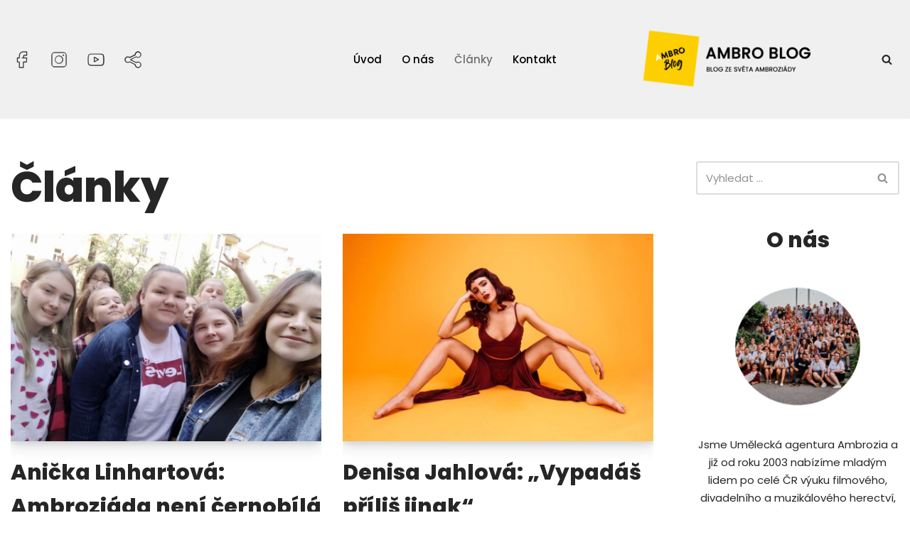

--- FILE ---
content_type: text/html; charset=UTF-8
request_url: https://blog.ambroziada.cz/705ea-news/page/3/
body_size: 20022
content:
<!DOCTYPE html>
<html lang="cs">

<head>
	
	<meta charset="UTF-8">
	<meta name="viewport" content="width=device-width, initial-scale=1, minimum-scale=1">
	<link rel="profile" href="http://gmpg.org/xfn/11">
		<meta name='robots' content='index, follow, max-image-preview:large, max-snippet:-1, max-video-preview:-1' />

	<!-- This site is optimized with the Yoast SEO plugin v22.3 - https://yoast.com/wordpress/plugins/seo/ -->
	<title>Články - Strana 3 z 4 - Ambro Blog</title>
	<link rel="canonical" href="https://blog.ambroziada.cz/705ea-news/page/3/" />
	<link rel="prev" href="https://blog.ambroziada.cz/705ea-news/page/2/" />
	<link rel="next" href="https://blog.ambroziada.cz/705ea-news/page/4/" />
	<meta property="og:locale" content="cs_CZ" />
	<meta property="og:type" content="article" />
	<meta property="og:title" content="Články - Strana 3 z 4 - Ambro Blog" />
	<meta property="og:description" content="This is an example page. It&#8217;s different from a blog post because it will stay in one place and will show up in your site navigation (in most themes). Most people start with an About page that introduces them to potential site visitors. It might say something like this: Hi there! I&#8217;m a bike messenger&hellip;&nbsp;Číst dále &raquo;Anička Linhartová: Ambroziáda není černobílá" />
	<meta property="og:url" content="https://blog.ambroziada.cz/705ea-news/" />
	<meta property="og:site_name" content="Ambro Blog" />
	<meta name="twitter:card" content="summary_large_image" />
	<script type="application/ld+json" class="yoast-schema-graph">{"@context":"https://schema.org","@graph":[{"@type":["WebPage","CollectionPage"],"@id":"https://blog.ambroziada.cz/705ea-news/","url":"https://blog.ambroziada.cz/705ea-news/page/3/","name":"Články - Strana 3 z 4 - Ambro Blog","isPartOf":{"@id":"https://blog.ambroziada.cz/#website"},"datePublished":"2019-11-18T08:37:57+00:00","dateModified":"2020-04-14T13:14:34+00:00","breadcrumb":{"@id":"https://blog.ambroziada.cz/705ea-news/page/3/#breadcrumb"},"inLanguage":"cs"},{"@type":"BreadcrumbList","@id":"https://blog.ambroziada.cz/705ea-news/page/3/#breadcrumb","itemListElement":[{"@type":"ListItem","position":1,"name":"Domů","item":"https://blog.ambroziada.cz/"},{"@type":"ListItem","position":2,"name":"Články"}]},{"@type":"WebSite","@id":"https://blog.ambroziada.cz/#website","url":"https://blog.ambroziada.cz/","name":"Ambro Blog","description":"Blog ze světa Ambrozi&aacute;dy","publisher":{"@id":"https://blog.ambroziada.cz/#organization"},"potentialAction":[{"@type":"SearchAction","target":{"@type":"EntryPoint","urlTemplate":"https://blog.ambroziada.cz/?s={search_term_string}"},"query-input":"required name=search_term_string"}],"inLanguage":"cs"},{"@type":"Organization","@id":"https://blog.ambroziada.cz/#organization","name":"Ambro Blog","url":"https://blog.ambroziada.cz/","logo":{"@type":"ImageObject","inLanguage":"cs","@id":"https://blog.ambroziada.cz/#/schema/logo/image/","url":"https://blog.ambroziada.cz/wp-content/uploads/2020/09/logo_vysoka_kvalita_uvod_verze2.png","contentUrl":"https://blog.ambroziada.cz/wp-content/uploads/2020/09/logo_vysoka_kvalita_uvod_verze2.png","width":4000,"height":1500,"caption":"Ambro Blog"},"image":{"@id":"https://blog.ambroziada.cz/#/schema/logo/image/"}}]}</script>
	<!-- / Yoast SEO plugin. -->


<link rel='dns-prefetch' href='//fonts.googleapis.com' />
<link rel="alternate" type="application/rss+xml" title="Ambro Blog &raquo; RSS zdroj" href="https://blog.ambroziada.cz/feed/" />
<link rel="alternate" type="application/rss+xml" title="Ambro Blog &raquo; RSS komentářů" href="https://blog.ambroziada.cz/comments/feed/" />
		<!-- This site uses the Google Analytics by MonsterInsights plugin v9.6.1 - Using Analytics tracking - https://www.monsterinsights.com/ -->
							<script src="//www.googletagmanager.com/gtag/js?id=G-MC7J1ZNKFJ"  data-cfasync="false" data-wpfc-render="false" async></script>
			<script data-cfasync="false" data-wpfc-render="false">
				var mi_version = '9.6.1';
				var mi_track_user = true;
				var mi_no_track_reason = '';
								var MonsterInsightsDefaultLocations = {"page_location":"https:\/\/blog.ambroziada.cz\/705ea-news\/page\/3\/"};
								if ( typeof MonsterInsightsPrivacyGuardFilter === 'function' ) {
					var MonsterInsightsLocations = (typeof MonsterInsightsExcludeQuery === 'object') ? MonsterInsightsPrivacyGuardFilter( MonsterInsightsExcludeQuery ) : MonsterInsightsPrivacyGuardFilter( MonsterInsightsDefaultLocations );
				} else {
					var MonsterInsightsLocations = (typeof MonsterInsightsExcludeQuery === 'object') ? MonsterInsightsExcludeQuery : MonsterInsightsDefaultLocations;
				}

								var disableStrs = [
										'ga-disable-G-MC7J1ZNKFJ',
									];

				/* Function to detect opted out users */
				function __gtagTrackerIsOptedOut() {
					for (var index = 0; index < disableStrs.length; index++) {
						if (document.cookie.indexOf(disableStrs[index] + '=true') > -1) {
							return true;
						}
					}

					return false;
				}

				/* Disable tracking if the opt-out cookie exists. */
				if (__gtagTrackerIsOptedOut()) {
					for (var index = 0; index < disableStrs.length; index++) {
						window[disableStrs[index]] = true;
					}
				}

				/* Opt-out function */
				function __gtagTrackerOptout() {
					for (var index = 0; index < disableStrs.length; index++) {
						document.cookie = disableStrs[index] + '=true; expires=Thu, 31 Dec 2099 23:59:59 UTC; path=/';
						window[disableStrs[index]] = true;
					}
				}

				if ('undefined' === typeof gaOptout) {
					function gaOptout() {
						__gtagTrackerOptout();
					}
				}
								window.dataLayer = window.dataLayer || [];

				window.MonsterInsightsDualTracker = {
					helpers: {},
					trackers: {},
				};
				if (mi_track_user) {
					function __gtagDataLayer() {
						dataLayer.push(arguments);
					}

					function __gtagTracker(type, name, parameters) {
						if (!parameters) {
							parameters = {};
						}

						if (parameters.send_to) {
							__gtagDataLayer.apply(null, arguments);
							return;
						}

						if (type === 'event') {
														parameters.send_to = monsterinsights_frontend.v4_id;
							var hookName = name;
							if (typeof parameters['event_category'] !== 'undefined') {
								hookName = parameters['event_category'] + ':' + name;
							}

							if (typeof MonsterInsightsDualTracker.trackers[hookName] !== 'undefined') {
								MonsterInsightsDualTracker.trackers[hookName](parameters);
							} else {
								__gtagDataLayer('event', name, parameters);
							}
							
						} else {
							__gtagDataLayer.apply(null, arguments);
						}
					}

					__gtagTracker('js', new Date());
					__gtagTracker('set', {
						'developer_id.dZGIzZG': true,
											});
					if ( MonsterInsightsLocations.page_location ) {
						__gtagTracker('set', MonsterInsightsLocations);
					}
										__gtagTracker('config', 'G-MC7J1ZNKFJ', {"forceSSL":"true","link_attribution":"true"} );
															window.gtag = __gtagTracker;										(function () {
						/* https://developers.google.com/analytics/devguides/collection/analyticsjs/ */
						/* ga and __gaTracker compatibility shim. */
						var noopfn = function () {
							return null;
						};
						var newtracker = function () {
							return new Tracker();
						};
						var Tracker = function () {
							return null;
						};
						var p = Tracker.prototype;
						p.get = noopfn;
						p.set = noopfn;
						p.send = function () {
							var args = Array.prototype.slice.call(arguments);
							args.unshift('send');
							__gaTracker.apply(null, args);
						};
						var __gaTracker = function () {
							var len = arguments.length;
							if (len === 0) {
								return;
							}
							var f = arguments[len - 1];
							if (typeof f !== 'object' || f === null || typeof f.hitCallback !== 'function') {
								if ('send' === arguments[0]) {
									var hitConverted, hitObject = false, action;
									if ('event' === arguments[1]) {
										if ('undefined' !== typeof arguments[3]) {
											hitObject = {
												'eventAction': arguments[3],
												'eventCategory': arguments[2],
												'eventLabel': arguments[4],
												'value': arguments[5] ? arguments[5] : 1,
											}
										}
									}
									if ('pageview' === arguments[1]) {
										if ('undefined' !== typeof arguments[2]) {
											hitObject = {
												'eventAction': 'page_view',
												'page_path': arguments[2],
											}
										}
									}
									if (typeof arguments[2] === 'object') {
										hitObject = arguments[2];
									}
									if (typeof arguments[5] === 'object') {
										Object.assign(hitObject, arguments[5]);
									}
									if ('undefined' !== typeof arguments[1].hitType) {
										hitObject = arguments[1];
										if ('pageview' === hitObject.hitType) {
											hitObject.eventAction = 'page_view';
										}
									}
									if (hitObject) {
										action = 'timing' === arguments[1].hitType ? 'timing_complete' : hitObject.eventAction;
										hitConverted = mapArgs(hitObject);
										__gtagTracker('event', action, hitConverted);
									}
								}
								return;
							}

							function mapArgs(args) {
								var arg, hit = {};
								var gaMap = {
									'eventCategory': 'event_category',
									'eventAction': 'event_action',
									'eventLabel': 'event_label',
									'eventValue': 'event_value',
									'nonInteraction': 'non_interaction',
									'timingCategory': 'event_category',
									'timingVar': 'name',
									'timingValue': 'value',
									'timingLabel': 'event_label',
									'page': 'page_path',
									'location': 'page_location',
									'title': 'page_title',
									'referrer' : 'page_referrer',
								};
								for (arg in args) {
																		if (!(!args.hasOwnProperty(arg) || !gaMap.hasOwnProperty(arg))) {
										hit[gaMap[arg]] = args[arg];
									} else {
										hit[arg] = args[arg];
									}
								}
								return hit;
							}

							try {
								f.hitCallback();
							} catch (ex) {
							}
						};
						__gaTracker.create = newtracker;
						__gaTracker.getByName = newtracker;
						__gaTracker.getAll = function () {
							return [];
						};
						__gaTracker.remove = noopfn;
						__gaTracker.loaded = true;
						window['__gaTracker'] = __gaTracker;
					})();
									} else {
										console.log("");
					(function () {
						function __gtagTracker() {
							return null;
						}

						window['__gtagTracker'] = __gtagTracker;
						window['gtag'] = __gtagTracker;
					})();
									}
			</script>
				<!-- / Google Analytics by MonsterInsights -->
		<script>
window._wpemojiSettings = {"baseUrl":"https:\/\/s.w.org\/images\/core\/emoji\/14.0.0\/72x72\/","ext":".png","svgUrl":"https:\/\/s.w.org\/images\/core\/emoji\/14.0.0\/svg\/","svgExt":".svg","source":{"concatemoji":"https:\/\/blog.ambroziada.cz\/wp-includes\/js\/wp-emoji-release.min.js?ver=6.4.3"}};
/*! This file is auto-generated */
!function(i,n){var o,s,e;function c(e){try{var t={supportTests:e,timestamp:(new Date).valueOf()};sessionStorage.setItem(o,JSON.stringify(t))}catch(e){}}function p(e,t,n){e.clearRect(0,0,e.canvas.width,e.canvas.height),e.fillText(t,0,0);var t=new Uint32Array(e.getImageData(0,0,e.canvas.width,e.canvas.height).data),r=(e.clearRect(0,0,e.canvas.width,e.canvas.height),e.fillText(n,0,0),new Uint32Array(e.getImageData(0,0,e.canvas.width,e.canvas.height).data));return t.every(function(e,t){return e===r[t]})}function u(e,t,n){switch(t){case"flag":return n(e,"\ud83c\udff3\ufe0f\u200d\u26a7\ufe0f","\ud83c\udff3\ufe0f\u200b\u26a7\ufe0f")?!1:!n(e,"\ud83c\uddfa\ud83c\uddf3","\ud83c\uddfa\u200b\ud83c\uddf3")&&!n(e,"\ud83c\udff4\udb40\udc67\udb40\udc62\udb40\udc65\udb40\udc6e\udb40\udc67\udb40\udc7f","\ud83c\udff4\u200b\udb40\udc67\u200b\udb40\udc62\u200b\udb40\udc65\u200b\udb40\udc6e\u200b\udb40\udc67\u200b\udb40\udc7f");case"emoji":return!n(e,"\ud83e\udef1\ud83c\udffb\u200d\ud83e\udef2\ud83c\udfff","\ud83e\udef1\ud83c\udffb\u200b\ud83e\udef2\ud83c\udfff")}return!1}function f(e,t,n){var r="undefined"!=typeof WorkerGlobalScope&&self instanceof WorkerGlobalScope?new OffscreenCanvas(300,150):i.createElement("canvas"),a=r.getContext("2d",{willReadFrequently:!0}),o=(a.textBaseline="top",a.font="600 32px Arial",{});return e.forEach(function(e){o[e]=t(a,e,n)}),o}function t(e){var t=i.createElement("script");t.src=e,t.defer=!0,i.head.appendChild(t)}"undefined"!=typeof Promise&&(o="wpEmojiSettingsSupports",s=["flag","emoji"],n.supports={everything:!0,everythingExceptFlag:!0},e=new Promise(function(e){i.addEventListener("DOMContentLoaded",e,{once:!0})}),new Promise(function(t){var n=function(){try{var e=JSON.parse(sessionStorage.getItem(o));if("object"==typeof e&&"number"==typeof e.timestamp&&(new Date).valueOf()<e.timestamp+604800&&"object"==typeof e.supportTests)return e.supportTests}catch(e){}return null}();if(!n){if("undefined"!=typeof Worker&&"undefined"!=typeof OffscreenCanvas&&"undefined"!=typeof URL&&URL.createObjectURL&&"undefined"!=typeof Blob)try{var e="postMessage("+f.toString()+"("+[JSON.stringify(s),u.toString(),p.toString()].join(",")+"));",r=new Blob([e],{type:"text/javascript"}),a=new Worker(URL.createObjectURL(r),{name:"wpTestEmojiSupports"});return void(a.onmessage=function(e){c(n=e.data),a.terminate(),t(n)})}catch(e){}c(n=f(s,u,p))}t(n)}).then(function(e){for(var t in e)n.supports[t]=e[t],n.supports.everything=n.supports.everything&&n.supports[t],"flag"!==t&&(n.supports.everythingExceptFlag=n.supports.everythingExceptFlag&&n.supports[t]);n.supports.everythingExceptFlag=n.supports.everythingExceptFlag&&!n.supports.flag,n.DOMReady=!1,n.readyCallback=function(){n.DOMReady=!0}}).then(function(){return e}).then(function(){var e;n.supports.everything||(n.readyCallback(),(e=n.source||{}).concatemoji?t(e.concatemoji):e.wpemoji&&e.twemoji&&(t(e.twemoji),t(e.wpemoji)))}))}((window,document),window._wpemojiSettings);
</script>
<style id='wp-emoji-styles-inline-css'>

	img.wp-smiley, img.emoji {
		display: inline !important;
		border: none !important;
		box-shadow: none !important;
		height: 1em !important;
		width: 1em !important;
		margin: 0 0.07em !important;
		vertical-align: -0.1em !important;
		background: none !important;
		padding: 0 !important;
	}
</style>
<link rel='stylesheet' id='wp-block-library-css' href='https://blog.ambroziada.cz/wp-includes/css/dist/block-library/style.min.css?ver=6.4.3' media='all' />
<link rel='stylesheet' id='glidejs-core-css' href='https://blog.ambroziada.cz/wp-content/plugins/otter-blocks/assets/glide/glide.core.min.css?ver=542fa38e2ba9f96c6407' media='all' />
<link rel='stylesheet' id='glidejs-theme-css' href='https://blog.ambroziada.cz/wp-content/plugins/otter-blocks/assets/glide/glide.theme.min.css?ver=542fa38e2ba9f96c6407' media='all' />
<style id='otter-slider-style-inline-css'>
.wp-block-themeisle-blocks-slider{--height: 400px;--height-tablet: var( --height );--height-mobile: var( --height-tablet );--arrows-color: #333;--arrows-background-color: #fff;--pagination-color: rgba(255,255,255,0.5);--pagination-active-color: #fff;--border-color: black;--border-width: 0;--border-radius: 0;--width: auto;width:var(--width);display:grid}.wp-block-themeisle-blocks-slider .glide__track{border:var(--border-width) solid var(--border-color);border-radius:var(--border-radius);overflow:hidden}.wp-block-themeisle-blocks-slider .glide__slides{height:var(--height)}@media(min-width: 600px)and (max-width: 960px){.wp-block-themeisle-blocks-slider .glide__slides{height:var(--height-tablet) !important}}@media(max-width: 600px){.wp-block-themeisle-blocks-slider .glide__slides{height:var(--height-mobile) !important}}.wp-block-themeisle-blocks-slider .wp-block-themeisle-blocks-slider-item-wrapper{position:relative}.wp-block-themeisle-blocks-slider .wp-block-themeisle-blocks-slider-item-wrapper figure{height:100%;margin:0}.wp-block-themeisle-blocks-slider .wp-block-themeisle-blocks-slider-item-wrapper figure img{width:100%;height:100%;object-fit:cover}.wp-block-themeisle-blocks-slider .wp-block-themeisle-blocks-slider-item-wrapper figcaption{position:absolute;bottom:0;margin-bottom:0px;width:100%;max-height:100%;overflow-y:auto;z-index:20;white-space:pre-wrap;overflow:auto;padding:40px 10px 9px;color:#fff;text-align:center;font-size:16px;background:linear-gradient(0deg, rgba(0, 0, 0, 0.7), rgba(0, 0, 0, 0.3) 70%, transparent);cursor:text}.wp-block-themeisle-blocks-slider .glide__arrows .glide__arrow{background:var(--arrows-background-color);border:none;color:var(--arrows-color);padding:12px;opacity:.75}.wp-block-themeisle-blocks-slider .glide__arrows .glide__arrow:hover{opacity:1}.wp-block-themeisle-blocks-slider .glide__arrows .glide__arrow.glide__arrow--right path{transform:translate(100px, 100px) rotate(180deg)}.wp-block-themeisle-blocks-slider .glide__arrows .glide__arrow svg{display:block;fill:var(--arrows-color)}.wp-block-themeisle-blocks-slider .glide__track .glide__bullet{background-color:var(--pagination-color)}.wp-block-themeisle-blocks-slider .glide__track .glide__bullet--active{background-color:var(--pagination-active-color)}.wp-block-themeisle-blocks-slider .amp-carousel-slide .wp-block-themeisle-blocks-slider-item{width:100%;height:100%;-o-object-fit:cover;object-fit:cover}.wp-block-themeisle-blocks-slider .amp-carousel-slide figcaption{position:absolute;bottom:0;width:100%;max-height:100%;overflow-y:auto;z-index:20;white-space:pre-wrap;overflow:auto;padding:40px 10px 9px;color:#fff;text-align:center;font-size:16px;background:linear-gradient(0deg, rgba(0, 0, 0, 0.7), rgba(0, 0, 0, 0.3) 70%, transparent);cursor:text}/*# sourceMappingURL=style.css.map */

</style>
<style id='classic-theme-styles-inline-css'>
/*! This file is auto-generated */
.wp-block-button__link{color:#fff;background-color:#32373c;border-radius:9999px;box-shadow:none;text-decoration:none;padding:calc(.667em + 2px) calc(1.333em + 2px);font-size:1.125em}.wp-block-file__button{background:#32373c;color:#fff;text-decoration:none}
</style>
<style id='global-styles-inline-css'>
body{--wp--preset--color--black: #000000;--wp--preset--color--cyan-bluish-gray: #abb8c3;--wp--preset--color--white: #ffffff;--wp--preset--color--pale-pink: #f78da7;--wp--preset--color--vivid-red: #cf2e2e;--wp--preset--color--luminous-vivid-orange: #ff6900;--wp--preset--color--luminous-vivid-amber: #fcb900;--wp--preset--color--light-green-cyan: #7bdcb5;--wp--preset--color--vivid-green-cyan: #00d084;--wp--preset--color--pale-cyan-blue: #8ed1fc;--wp--preset--color--vivid-cyan-blue: #0693e3;--wp--preset--color--vivid-purple: #9b51e0;--wp--preset--color--neve-link-color: var(--nv-primary-accent);--wp--preset--color--neve-link-hover-color: var(--nv-secondary-accent);--wp--preset--color--nv-site-bg: var(--nv-site-bg);--wp--preset--color--nv-light-bg: var(--nv-light-bg);--wp--preset--color--nv-dark-bg: var(--nv-dark-bg);--wp--preset--color--neve-text-color: var(--nv-text-color);--wp--preset--color--nv-text-dark-bg: var(--nv-text-dark-bg);--wp--preset--color--nv-c-1: var(--nv-c-1);--wp--preset--color--nv-c-2: var(--nv-c-2);--wp--preset--gradient--vivid-cyan-blue-to-vivid-purple: linear-gradient(135deg,rgba(6,147,227,1) 0%,rgb(155,81,224) 100%);--wp--preset--gradient--light-green-cyan-to-vivid-green-cyan: linear-gradient(135deg,rgb(122,220,180) 0%,rgb(0,208,130) 100%);--wp--preset--gradient--luminous-vivid-amber-to-luminous-vivid-orange: linear-gradient(135deg,rgba(252,185,0,1) 0%,rgba(255,105,0,1) 100%);--wp--preset--gradient--luminous-vivid-orange-to-vivid-red: linear-gradient(135deg,rgba(255,105,0,1) 0%,rgb(207,46,46) 100%);--wp--preset--gradient--very-light-gray-to-cyan-bluish-gray: linear-gradient(135deg,rgb(238,238,238) 0%,rgb(169,184,195) 100%);--wp--preset--gradient--cool-to-warm-spectrum: linear-gradient(135deg,rgb(74,234,220) 0%,rgb(151,120,209) 20%,rgb(207,42,186) 40%,rgb(238,44,130) 60%,rgb(251,105,98) 80%,rgb(254,248,76) 100%);--wp--preset--gradient--blush-light-purple: linear-gradient(135deg,rgb(255,206,236) 0%,rgb(152,150,240) 100%);--wp--preset--gradient--blush-bordeaux: linear-gradient(135deg,rgb(254,205,165) 0%,rgb(254,45,45) 50%,rgb(107,0,62) 100%);--wp--preset--gradient--luminous-dusk: linear-gradient(135deg,rgb(255,203,112) 0%,rgb(199,81,192) 50%,rgb(65,88,208) 100%);--wp--preset--gradient--pale-ocean: linear-gradient(135deg,rgb(255,245,203) 0%,rgb(182,227,212) 50%,rgb(51,167,181) 100%);--wp--preset--gradient--electric-grass: linear-gradient(135deg,rgb(202,248,128) 0%,rgb(113,206,126) 100%);--wp--preset--gradient--midnight: linear-gradient(135deg,rgb(2,3,129) 0%,rgb(40,116,252) 100%);--wp--preset--font-size--small: 13px;--wp--preset--font-size--medium: 20px;--wp--preset--font-size--large: 36px;--wp--preset--font-size--x-large: 42px;--wp--preset--spacing--20: 0.44rem;--wp--preset--spacing--30: 0.67rem;--wp--preset--spacing--40: 1rem;--wp--preset--spacing--50: 1.5rem;--wp--preset--spacing--60: 2.25rem;--wp--preset--spacing--70: 3.38rem;--wp--preset--spacing--80: 5.06rem;--wp--preset--shadow--natural: 6px 6px 9px rgba(0, 0, 0, 0.2);--wp--preset--shadow--deep: 12px 12px 50px rgba(0, 0, 0, 0.4);--wp--preset--shadow--sharp: 6px 6px 0px rgba(0, 0, 0, 0.2);--wp--preset--shadow--outlined: 6px 6px 0px -3px rgba(255, 255, 255, 1), 6px 6px rgba(0, 0, 0, 1);--wp--preset--shadow--crisp: 6px 6px 0px rgba(0, 0, 0, 1);}:where(.is-layout-flex){gap: 0.5em;}:where(.is-layout-grid){gap: 0.5em;}body .is-layout-flow > .alignleft{float: left;margin-inline-start: 0;margin-inline-end: 2em;}body .is-layout-flow > .alignright{float: right;margin-inline-start: 2em;margin-inline-end: 0;}body .is-layout-flow > .aligncenter{margin-left: auto !important;margin-right: auto !important;}body .is-layout-constrained > .alignleft{float: left;margin-inline-start: 0;margin-inline-end: 2em;}body .is-layout-constrained > .alignright{float: right;margin-inline-start: 2em;margin-inline-end: 0;}body .is-layout-constrained > .aligncenter{margin-left: auto !important;margin-right: auto !important;}body .is-layout-constrained > :where(:not(.alignleft):not(.alignright):not(.alignfull)){max-width: var(--wp--style--global--content-size);margin-left: auto !important;margin-right: auto !important;}body .is-layout-constrained > .alignwide{max-width: var(--wp--style--global--wide-size);}body .is-layout-flex{display: flex;}body .is-layout-flex{flex-wrap: wrap;align-items: center;}body .is-layout-flex > *{margin: 0;}body .is-layout-grid{display: grid;}body .is-layout-grid > *{margin: 0;}:where(.wp-block-columns.is-layout-flex){gap: 2em;}:where(.wp-block-columns.is-layout-grid){gap: 2em;}:where(.wp-block-post-template.is-layout-flex){gap: 1.25em;}:where(.wp-block-post-template.is-layout-grid){gap: 1.25em;}.has-black-color{color: var(--wp--preset--color--black) !important;}.has-cyan-bluish-gray-color{color: var(--wp--preset--color--cyan-bluish-gray) !important;}.has-white-color{color: var(--wp--preset--color--white) !important;}.has-pale-pink-color{color: var(--wp--preset--color--pale-pink) !important;}.has-vivid-red-color{color: var(--wp--preset--color--vivid-red) !important;}.has-luminous-vivid-orange-color{color: var(--wp--preset--color--luminous-vivid-orange) !important;}.has-luminous-vivid-amber-color{color: var(--wp--preset--color--luminous-vivid-amber) !important;}.has-light-green-cyan-color{color: var(--wp--preset--color--light-green-cyan) !important;}.has-vivid-green-cyan-color{color: var(--wp--preset--color--vivid-green-cyan) !important;}.has-pale-cyan-blue-color{color: var(--wp--preset--color--pale-cyan-blue) !important;}.has-vivid-cyan-blue-color{color: var(--wp--preset--color--vivid-cyan-blue) !important;}.has-vivid-purple-color{color: var(--wp--preset--color--vivid-purple) !important;}.has-black-background-color{background-color: var(--wp--preset--color--black) !important;}.has-cyan-bluish-gray-background-color{background-color: var(--wp--preset--color--cyan-bluish-gray) !important;}.has-white-background-color{background-color: var(--wp--preset--color--white) !important;}.has-pale-pink-background-color{background-color: var(--wp--preset--color--pale-pink) !important;}.has-vivid-red-background-color{background-color: var(--wp--preset--color--vivid-red) !important;}.has-luminous-vivid-orange-background-color{background-color: var(--wp--preset--color--luminous-vivid-orange) !important;}.has-luminous-vivid-amber-background-color{background-color: var(--wp--preset--color--luminous-vivid-amber) !important;}.has-light-green-cyan-background-color{background-color: var(--wp--preset--color--light-green-cyan) !important;}.has-vivid-green-cyan-background-color{background-color: var(--wp--preset--color--vivid-green-cyan) !important;}.has-pale-cyan-blue-background-color{background-color: var(--wp--preset--color--pale-cyan-blue) !important;}.has-vivid-cyan-blue-background-color{background-color: var(--wp--preset--color--vivid-cyan-blue) !important;}.has-vivid-purple-background-color{background-color: var(--wp--preset--color--vivid-purple) !important;}.has-black-border-color{border-color: var(--wp--preset--color--black) !important;}.has-cyan-bluish-gray-border-color{border-color: var(--wp--preset--color--cyan-bluish-gray) !important;}.has-white-border-color{border-color: var(--wp--preset--color--white) !important;}.has-pale-pink-border-color{border-color: var(--wp--preset--color--pale-pink) !important;}.has-vivid-red-border-color{border-color: var(--wp--preset--color--vivid-red) !important;}.has-luminous-vivid-orange-border-color{border-color: var(--wp--preset--color--luminous-vivid-orange) !important;}.has-luminous-vivid-amber-border-color{border-color: var(--wp--preset--color--luminous-vivid-amber) !important;}.has-light-green-cyan-border-color{border-color: var(--wp--preset--color--light-green-cyan) !important;}.has-vivid-green-cyan-border-color{border-color: var(--wp--preset--color--vivid-green-cyan) !important;}.has-pale-cyan-blue-border-color{border-color: var(--wp--preset--color--pale-cyan-blue) !important;}.has-vivid-cyan-blue-border-color{border-color: var(--wp--preset--color--vivid-cyan-blue) !important;}.has-vivid-purple-border-color{border-color: var(--wp--preset--color--vivid-purple) !important;}.has-vivid-cyan-blue-to-vivid-purple-gradient-background{background: var(--wp--preset--gradient--vivid-cyan-blue-to-vivid-purple) !important;}.has-light-green-cyan-to-vivid-green-cyan-gradient-background{background: var(--wp--preset--gradient--light-green-cyan-to-vivid-green-cyan) !important;}.has-luminous-vivid-amber-to-luminous-vivid-orange-gradient-background{background: var(--wp--preset--gradient--luminous-vivid-amber-to-luminous-vivid-orange) !important;}.has-luminous-vivid-orange-to-vivid-red-gradient-background{background: var(--wp--preset--gradient--luminous-vivid-orange-to-vivid-red) !important;}.has-very-light-gray-to-cyan-bluish-gray-gradient-background{background: var(--wp--preset--gradient--very-light-gray-to-cyan-bluish-gray) !important;}.has-cool-to-warm-spectrum-gradient-background{background: var(--wp--preset--gradient--cool-to-warm-spectrum) !important;}.has-blush-light-purple-gradient-background{background: var(--wp--preset--gradient--blush-light-purple) !important;}.has-blush-bordeaux-gradient-background{background: var(--wp--preset--gradient--blush-bordeaux) !important;}.has-luminous-dusk-gradient-background{background: var(--wp--preset--gradient--luminous-dusk) !important;}.has-pale-ocean-gradient-background{background: var(--wp--preset--gradient--pale-ocean) !important;}.has-electric-grass-gradient-background{background: var(--wp--preset--gradient--electric-grass) !important;}.has-midnight-gradient-background{background: var(--wp--preset--gradient--midnight) !important;}.has-small-font-size{font-size: var(--wp--preset--font-size--small) !important;}.has-medium-font-size{font-size: var(--wp--preset--font-size--medium) !important;}.has-large-font-size{font-size: var(--wp--preset--font-size--large) !important;}.has-x-large-font-size{font-size: var(--wp--preset--font-size--x-large) !important;}
.wp-block-navigation a:where(:not(.wp-element-button)){color: inherit;}
:where(.wp-block-post-template.is-layout-flex){gap: 1.25em;}:where(.wp-block-post-template.is-layout-grid){gap: 1.25em;}
:where(.wp-block-columns.is-layout-flex){gap: 2em;}:where(.wp-block-columns.is-layout-grid){gap: 2em;}
.wp-block-pullquote{font-size: 1.5em;line-height: 1.6;}
</style>
<link rel='stylesheet' id='menu-image-css' href='https://blog.ambroziada.cz/wp-content/plugins/menu-image/includes/css/menu-image.css?ver=3.12' media='all' />
<link rel='stylesheet' id='dashicons-css' href='https://blog.ambroziada.cz/wp-includes/css/dashicons.min.css?ver=6.4.3' media='all' />
<link rel='stylesheet' id='profile-widget-ninja-frontend-css' href='https://blog.ambroziada.cz/wp-content/plugins/profile-widget-ninja/css/profile_widget_ninja.css?ver=4.1' media='all' />
<link rel='stylesheet' id='social-widget-css' href='https://blog.ambroziada.cz/wp-content/plugins/social-media-widget/social_widget.css?ver=6.4.3' media='all' />
<link rel='stylesheet' id='neve-style-css' href='https://blog.ambroziada.cz/wp-content/themes/neve/style-main-new.min.css?ver=4.1.2' media='all' />
<style id='neve-style-inline-css'>
.is-menu-sidebar .header-menu-sidebar { visibility: visible; }.is-menu-sidebar.menu_sidebar_slide_left .header-menu-sidebar { transform: translate3d(0, 0, 0); left: 0; }.is-menu-sidebar.menu_sidebar_slide_right .header-menu-sidebar { transform: translate3d(0, 0, 0); right: 0; }.is-menu-sidebar.menu_sidebar_pull_right .header-menu-sidebar, .is-menu-sidebar.menu_sidebar_pull_left .header-menu-sidebar { transform: translateX(0); }.is-menu-sidebar.menu_sidebar_dropdown .header-menu-sidebar { height: auto; }.is-menu-sidebar.menu_sidebar_dropdown .header-menu-sidebar-inner { max-height: 400px; padding: 20px 0; }.is-menu-sidebar.menu_sidebar_full_canvas .header-menu-sidebar { opacity: 1; }.header-menu-sidebar .menu-item-nav-search:not(.floating) { pointer-events: none; }.header-menu-sidebar .menu-item-nav-search .is-menu-sidebar { pointer-events: unset; }@media screen and (max-width: 960px) { .builder-item.cr .item--inner { --textalign: center; --justify: center; } }
.nv-meta-list li.meta:not(:last-child):after { content:"/" }.nv-meta-list .no-mobile{
			display:none;
		}.nv-meta-list li.last::after{
			content: ""!important;
		}@media (min-width: 769px) {
			.nv-meta-list .no-mobile {
				display: inline-block;
			}
			.nv-meta-list li.last:not(:last-child)::after {
		 		content: "/" !important;
			}
		}
 :root{ --container: 748px;--postwidth:100%; --primarybtnbg: #0366d6; --primarybtnhoverbg: #0366d6; --primarybtncolor: #ffffff; --secondarybtncolor: var(--nv-primary-accent); --primarybtnhovercolor: #ffffff; --secondarybtnhovercolor: var(--nv-primary-accent);--primarybtnborderradius:3px;--secondarybtnborderradius:3px;--secondarybtnborderwidth:3px;--btnpadding:13px 15px;--primarybtnpadding:13px 15px;--secondarybtnpadding:calc(13px - 3px) calc(15px - 3px); --bodyfontfamily: Poppins; --bodyfontsize: 15px; --bodylineheight: 1.6em; --bodyletterspacing: 0px; --bodyfontweight: 400; --bodytexttransform: none; --headingsfontfamily: Poppins; --h1fontsize: 50px; --h1fontweight: 800; --h1lineheight: 1.6em; --h1letterspacing: 0px; --h1texttransform: none; --h2fontsize: 20px; --h2fontweight: 800; --h2lineheight: 1.6em; --h2letterspacing: 0px; --h2texttransform: none; --h3fontsize: 25px; --h3fontweight: 800; --h3lineheight: 1.6; --h3letterspacing: 0px; --h3texttransform: none; --h4fontsize: 1px; --h4fontweight: 800; --h4lineheight: 1.6; --h4letterspacing: 0px; --h4texttransform: none; --h5fontsize: 16px; --h5fontweight: 700; --h5lineheight: 1.6; --h5letterspacing: 0px; --h5texttransform: none; --h6fontsize: 14px; --h6fontweight: 700; --h6lineheight: 1.6; --h6letterspacing: 0px; --h6texttransform: none;--formfieldborderwidth:2px;--formfieldborderradius:3px; --formfieldbgcolor: var(--nv-site-bg); --formfieldbordercolor: #dddddd; --formfieldcolor: var(--nv-text-color);--formfieldpadding:10px 12px; } .nv-index-posts{ --borderradius:0px; } .has-neve-button-color-color{ color: #0366d6!important; } .has-neve-button-color-background-color{ background-color: #0366d6!important; } .single-post-container .alignfull > [class*="__inner-container"], .single-post-container .alignwide > [class*="__inner-container"]{ max-width:718px } .nv-meta-list{ --avatarsize: 20px; } .single .nv-meta-list{ --avatarsize: 20px; } .neve-main{ --boxshadow:0 10px 20px rgba(0, 0, 0, 0.1), 0 4px 8px rgba(0, 0, 0, 0.1); } .nv-is-boxed.nv-comments-wrap{ --padding:20px; } .nv-is-boxed.comment-respond{ --padding:20px; } .single:not(.single-product), .page{ --c-vspace:0 0 0 0;; } .global-styled{ --bgcolor: var(--nv-site-bg); } .header-top{ --rowbcolor: var(--nv-light-bg); --color: var(--nv-text-color); --bgcolor: #f0f0f0; } .header-main{ --rowbcolor: var(--nv-light-bg); --color: var(--nv-text-color); --bgcolor: #ffffff; } .header-bottom{ --rowbcolor: var(--nv-light-bg); --color: var(--nv-text-color); --bgcolor: #ffffff; } .header-menu-sidebar-bg{ --justify: flex-start; --textalign: left;--flexg: 1;--wrapdropdownwidth: auto; --color: var(--nv-text-color); --bgcolor: #ffffff; } .header-menu-sidebar{ width: 360px; } .builder-item--logo{ --maxwidth: 120px; --color: #000000; --fs: 24px;--padding:10px 0;--margin:0; --textalign: left;--justify: flex-start; } .builder-item--nav-icon,.header-menu-sidebar .close-sidebar-panel .navbar-toggle{ --borderradius:0; } .builder-item--nav-icon{ --label-margin:0 5px 0 0;;--padding:10px 15px;--margin:0; } .builder-item--primary-menu{ --color: #000000; --hovercolor: #ffdb27; --hovertextcolor: var(--nv-text-color); --activecolor: #6f6f6f; --spacing: 20px; --height: 25px;--padding:0;--margin:0; --fontsize: 1em; --lineheight: 1.6; --letterspacing: 0px; --fontweight: 500; --texttransform: none; --iconsize: 1em; } .hfg-is-group.has-primary-menu .inherit-ff{ --inheritedfw: 500; } .builder-item--header_search_responsive{ --iconsize: 15px; --formfieldfontsize: 14px;--formfieldborderwidth:2px;--formfieldborderradius:2px; --height: 40px;--padding:0 10px;--margin:0; } .builder-item--secondary-menu{ --hovercolor: var(--nv-secondary-accent); --hovertextcolor: var(--nv-text-color); --spacing: 20px; --height: 25px;--padding:0;--margin:0; --fontsize: 1em; --lineheight: 1.6; --letterspacing: 0px; --fontweight: 500; --texttransform: none; --iconsize: 1em; } .hfg-is-group.has-secondary-menu .inherit-ff{ --inheritedfw: 500; } .footer-top-inner .row{ grid-template-columns:1fr 1fr 1fr; --valign: flex-start; } .footer-top{ --rowbcolor: var(--nv-light-bg); --color: var(--nv-text-color); --bgcolor: #ffffff; } .footer-main-inner .row{ grid-template-columns:1fr 1fr 1fr; --valign: flex-start; } .footer-main{ --rowbcolor: var(--nv-light-bg); --color: var(--nv-text-color); --bgcolor: var(--nv-site-bg); } .footer-bottom-inner .row{ grid-template-columns:1fr 1fr 1fr; --valign: flex-start; } .footer-bottom{ --rowbcolor: var(--nv-light-bg); --color: var(--nv-text-dark-bg); --bgcolor: #000000; } @media(min-width: 576px){ :root{ --container: 992px;--postwidth:50%;--btnpadding:13px 15px;--primarybtnpadding:13px 15px;--secondarybtnpadding:calc(13px - 3px) calc(15px - 3px); --bodyfontsize: 16px; --bodylineheight: 1.6em; --bodyletterspacing: 0px; --h1fontsize: 80px; --h1lineheight: 1.6em; --h1letterspacing: 0px; --h2fontsize: 26px; --h2lineheight: 1.2em; --h2letterspacing: 0px; --h3fontsize: 25px; --h3lineheight: 1.6; --h3letterspacing: 0px; --h4fontsize: 1em; --h4lineheight: 1.6; --h4letterspacing: 0px; --h5fontsize: 18px; --h5lineheight: 1.6; --h5letterspacing: 0px; --h6fontsize: 14px; --h6lineheight: 1.6; --h6letterspacing: 0px; } .single-post-container .alignfull > [class*="__inner-container"], .single-post-container .alignwide > [class*="__inner-container"]{ max-width:962px } .nv-meta-list{ --avatarsize: 20px; } .single .nv-meta-list{ --avatarsize: 20px; } .nv-is-boxed.nv-comments-wrap{ --padding:30px; } .nv-is-boxed.comment-respond{ --padding:30px; } .single:not(.single-product), .page{ --c-vspace:0 0 0 0;; } .header-menu-sidebar-bg{ --justify: flex-start; --textalign: left;--flexg: 1;--wrapdropdownwidth: auto; } .header-menu-sidebar{ width: 360px; } .builder-item--logo{ --maxwidth: 120px; --fs: 24px;--padding:10px 0;--margin:0; --textalign: left;--justify: flex-start; } .builder-item--nav-icon{ --label-margin:0 5px 0 0;;--padding:10px 15px;--margin:0; } .builder-item--primary-menu{ --spacing: 20px; --height: 25px;--padding:0;--margin:0; --fontsize: 1em; --lineheight: 1.6; --letterspacing: 0px; --iconsize: 1em; } .builder-item--header_search_responsive{ --formfieldfontsize: 14px;--formfieldborderwidth:2px;--formfieldborderradius:2px; --height: 40px;--padding:0 10px;--margin:0; } .builder-item--secondary-menu{ --spacing: 20px; --height: 25px;--padding:0;--margin:0; --fontsize: 1em; --lineheight: 1.6; --letterspacing: 0px; --iconsize: 1em; } }@media(min-width: 960px){ :root{ --container: 1400px;--postwidth:50%;--btnpadding:13px 15px;--primarybtnpadding:13px 15px;--secondarybtnpadding:calc(13px - 3px) calc(15px - 3px); --bodyfontsize: 15px; --bodylineheight: 1.7em; --bodyletterspacing: 0px; --h1fontsize: 60px; --h1lineheight: 1.2em; --h1letterspacing: 0px; --h2fontsize: 24px; --h2lineheight: 1.2em; --h2letterspacing: 0px; --h3fontsize: 30px; --h3lineheight: 1.6; --h3letterspacing: 0px; --h4fontsize: 1.25px; --h4lineheight: 1.6; --h4letterspacing: 0px; --h5fontsize: 20px; --h5lineheight: 1.6; --h5letterspacing: 0px; --h6fontsize: 16px; --h6lineheight: 1.6; --h6letterspacing: 0px; } body:not(.single):not(.archive):not(.blog):not(.search):not(.error404) .neve-main > .container .col, body.post-type-archive-course .neve-main > .container .col, body.post-type-archive-llms_membership .neve-main > .container .col{ max-width: 73%; } body:not(.single):not(.archive):not(.blog):not(.search):not(.error404) .nv-sidebar-wrap, body.post-type-archive-course .nv-sidebar-wrap, body.post-type-archive-llms_membership .nv-sidebar-wrap{ max-width: 27%; } .neve-main > .archive-container .nv-index-posts.col{ max-width: 73%; } .neve-main > .archive-container .nv-sidebar-wrap{ max-width: 27%; } .neve-main > .single-post-container .nv-single-post-wrap.col{ max-width: 70%; } .single-post-container .alignfull > [class*="__inner-container"], .single-post-container .alignwide > [class*="__inner-container"]{ max-width:950px } .container-fluid.single-post-container .alignfull > [class*="__inner-container"], .container-fluid.single-post-container .alignwide > [class*="__inner-container"]{ max-width:calc(70% + 15px) } .neve-main > .single-post-container .nv-sidebar-wrap{ max-width: 30%; } .nv-meta-list{ --avatarsize: 20px; } .single .nv-meta-list{ --avatarsize: 20px; } .nv-is-boxed.nv-comments-wrap{ --padding:40px; } .nv-is-boxed.comment-respond{ --padding:40px; } .single:not(.single-product), .page{ --c-vspace:0 0 0 0;; } .header-menu-sidebar-bg{ --justify: flex-start; --textalign: left;--flexg: 1;--wrapdropdownwidth: auto; } .header-menu-sidebar{ width: 360px; } .builder-item--logo{ --maxwidth: 350px; --fs: 24px;--padding:10px 0;--margin:0; --textalign: left;--justify: flex-start; } .builder-item--nav-icon{ --label-margin:0 5px 0 0;;--padding:10px 15px;--margin:0; } .builder-item--primary-menu{ --spacing: 20px; --height: 25px;--padding:0;--margin:0; --fontsize: 1em; --lineheight: 1.6; --letterspacing: 0px; --iconsize: 1em; } .builder-item--header_search_responsive{ --formfieldfontsize: 14px;--formfieldborderwidth:2px;--formfieldborderradius:2px; --height: 40px;--padding:0 10px;--margin:0; } .builder-item--secondary-menu{ --spacing: 20px; --height: 25px;--padding:0;--margin:0; --fontsize: 1em; --lineheight: 1.6; --letterspacing: 0px; --iconsize: 1em; } }.nv-content-wrap .elementor a:not(.button):not(.wp-block-file__button){ text-decoration: none; }:root{--nv-primary-accent:#2f5aae;--nv-secondary-accent:#2f5aae;--nv-site-bg:#ffffff;--nv-light-bg:#f4f5f7;--nv-dark-bg:#121212;--nv-text-color:#272626;--nv-text-dark-bg:#ffffff;--nv-c-1:#9463ae;--nv-c-2:#be574b;--nv-fallback-ff:Arial, Helvetica, sans-serif;}
:root{--e-global-color-nvprimaryaccent:#2f5aae;--e-global-color-nvsecondaryaccent:#2f5aae;--e-global-color-nvsitebg:#ffffff;--e-global-color-nvlightbg:#f4f5f7;--e-global-color-nvdarkbg:#121212;--e-global-color-nvtextcolor:#272626;--e-global-color-nvtextdarkbg:#ffffff;--e-global-color-nvc1:#9463ae;--e-global-color-nvc2:#be574b;}
</style>
<style id='akismet-widget-style-inline-css'>

			.a-stats {
				--akismet-color-mid-green: #357b49;
				--akismet-color-white: #fff;
				--akismet-color-light-grey: #f6f7f7;

				max-width: 350px;
				width: auto;
			}

			.a-stats * {
				all: unset;
				box-sizing: border-box;
			}

			.a-stats strong {
				font-weight: 600;
			}

			.a-stats a.a-stats__link,
			.a-stats a.a-stats__link:visited,
			.a-stats a.a-stats__link:active {
				background: var(--akismet-color-mid-green);
				border: none;
				box-shadow: none;
				border-radius: 8px;
				color: var(--akismet-color-white);
				cursor: pointer;
				display: block;
				font-family: -apple-system, BlinkMacSystemFont, 'Segoe UI', 'Roboto', 'Oxygen-Sans', 'Ubuntu', 'Cantarell', 'Helvetica Neue', sans-serif;
				font-weight: 500;
				padding: 12px;
				text-align: center;
				text-decoration: none;
				transition: all 0.2s ease;
			}

			/* Extra specificity to deal with TwentyTwentyOne focus style */
			.widget .a-stats a.a-stats__link:focus {
				background: var(--akismet-color-mid-green);
				color: var(--akismet-color-white);
				text-decoration: none;
			}

			.a-stats a.a-stats__link:hover {
				filter: brightness(110%);
				box-shadow: 0 4px 12px rgba(0, 0, 0, 0.06), 0 0 2px rgba(0, 0, 0, 0.16);
			}

			.a-stats .count {
				color: var(--akismet-color-white);
				display: block;
				font-size: 1.5em;
				line-height: 1.4;
				padding: 0 13px;
				white-space: nowrap;
			}
		
</style>
<link rel='stylesheet' id='__EPYT__style-css' href='https://blog.ambroziada.cz/wp-content/plugins/youtube-embed-plus/styles/ytprefs.min.css?ver=14.2.3' media='all' />
<style id='__EPYT__style-inline-css'>

                .epyt-gallery-thumb {
                        width: 33.333%;
                }
                
</style>
<link rel='stylesheet' id='neve-google-font-poppins-css' href='//fonts.googleapis.com/css?family=Poppins%3A400%2C800%2C700%2C500&#038;display=swap&#038;subset=latin-ext&#038;ver=4.1.2' media='all' />
<script src="https://blog.ambroziada.cz/wp-content/plugins/google-analytics-for-wordpress/assets/js/frontend-gtag.min.js?ver=9.6.1" id="monsterinsights-frontend-script-js" async data-wp-strategy="async"></script>
<script data-cfasync="false" data-wpfc-render="false" id='monsterinsights-frontend-script-js-extra'>var monsterinsights_frontend = {"js_events_tracking":"true","download_extensions":"doc,pdf,ppt,zip,xls,docx,pptx,xlsx","inbound_paths":"[{\"path\":\"\\\/go\\\/\",\"label\":\"affiliate\"},{\"path\":\"\\\/recommend\\\/\",\"label\":\"affiliate\"}]","home_url":"https:\/\/blog.ambroziada.cz","hash_tracking":"false","v4_id":"G-MC7J1ZNKFJ"};</script>
<script src="https://blog.ambroziada.cz/wp-includes/js/jquery/jquery.min.js?ver=3.7.1" id="jquery-core-js"></script>
<script src="https://blog.ambroziada.cz/wp-includes/js/jquery/jquery-migrate.min.js?ver=3.4.1" id="jquery-migrate-js"></script>
<script id="__ytprefs__-js-extra">
var _EPYT_ = {"ajaxurl":"https:\/\/blog.ambroziada.cz\/wp-admin\/admin-ajax.php","security":"1613c15008","gallery_scrolloffset":"20","eppathtoscripts":"https:\/\/blog.ambroziada.cz\/wp-content\/plugins\/youtube-embed-plus\/scripts\/","eppath":"https:\/\/blog.ambroziada.cz\/wp-content\/plugins\/youtube-embed-plus\/","epresponsiveselector":"[\"iframe.__youtube_prefs_widget__\"]","epdovol":"1","version":"14.2.3","evselector":"iframe.__youtube_prefs__[src], iframe[src*=\"youtube.com\/embed\/\"], iframe[src*=\"youtube-nocookie.com\/embed\/\"]","ajax_compat":"","maxres_facade":"eager","ytapi_load":"light","pause_others":"","stopMobileBuffer":"1","facade_mode":"1","not_live_on_channel":""};
</script>
<script src="https://blog.ambroziada.cz/wp-content/plugins/youtube-embed-plus/scripts/ytprefs.min.js?ver=14.2.3" id="__ytprefs__-js"></script>
<link rel="https://api.w.org/" href="https://blog.ambroziada.cz/wp-json/" /><link rel="EditURI" type="application/rsd+xml" title="RSD" href="https://blog.ambroziada.cz/xmlrpc.php?rsd" />
<meta name="generator" content="WordPress 6.4.3" />
<!-- Enter your scripts here --><meta name="generator" content="Youtube Showcase v3.5.1 - https://emdplugins.com" />
<meta name="generator" content="Elementor 3.25.10; features: additional_custom_breakpoints, e_optimized_control_loading; settings: css_print_method-external, google_font-enabled, font_display-auto">
			<style>
				.e-con.e-parent:nth-of-type(n+4):not(.e-lazyloaded):not(.e-no-lazyload),
				.e-con.e-parent:nth-of-type(n+4):not(.e-lazyloaded):not(.e-no-lazyload) * {
					background-image: none !important;
				}
				@media screen and (max-height: 1024px) {
					.e-con.e-parent:nth-of-type(n+3):not(.e-lazyloaded):not(.e-no-lazyload),
					.e-con.e-parent:nth-of-type(n+3):not(.e-lazyloaded):not(.e-no-lazyload) * {
						background-image: none !important;
					}
				}
				@media screen and (max-height: 640px) {
					.e-con.e-parent:nth-of-type(n+2):not(.e-lazyloaded):not(.e-no-lazyload),
					.e-con.e-parent:nth-of-type(n+2):not(.e-lazyloaded):not(.e-no-lazyload) * {
						background-image: none !important;
					}
				}
			</style>
			<link rel="icon" href="https://blog.ambroziada.cz/wp-content/uploads/2020/09/cropped-Blog-32x32.png" sizes="32x32" />
<link rel="icon" href="https://blog.ambroziada.cz/wp-content/uploads/2020/09/cropped-Blog-192x192.png" sizes="192x192" />
<link rel="apple-touch-icon" href="https://blog.ambroziada.cz/wp-content/uploads/2020/09/cropped-Blog-180x180.png" />
<meta name="msapplication-TileImage" content="https://blog.ambroziada.cz/wp-content/uploads/2020/09/cropped-Blog-270x270.png" />

	</head>

<body  class="blog paged wp-custom-logo paged-3  nv-blog-grid nv-sidebar-right menu_sidebar_slide_left elementor-default elementor-kit-73" id="neve_body"  >
<div class="wrapper">
	
	<header class="header"  >
		<a class="neve-skip-link show-on-focus" href="#content" >
			Přeskočit na obsah		</a>
		<div id="header-grid"  class="hfg_header site-header">
	<div class="header--row header-top hide-on-mobile hide-on-tablet layout-full-contained has-center header--row"
	data-row-id="top" data-show-on="desktop">

	<div
		class="header--row-inner header-top-inner">
		<div class="container">
			<div
				class="row row--wrapper"
				data-section="hfg_header_layout_top" >
				<div class="hfg-slot left"><div class="builder-item desktop-left"><div class="item--inner builder-item--secondary-menu has_menu"
		data-section="secondary_menu_primary"
		data-item-id="secondary-menu">
	<div class="nv-top-bar">
	<div role="navigation" class="menu-content nav-menu-secondary"
		aria-label="Sekundární menu">
		<ul id="secondary-menu-desktop-top" class="nav-ul"><li id="menu-item-106" class="menu-item menu-item-type-custom menu-item-object-custom menu-item-106"><div class="wrap"><a href="https://www.facebook.com/UAambrozia/" class="menu-image-title-hide menu-image-not-hovered"><span class="menu-image-title-hide menu-image-title">Facebook</span><img width="24" height="24" src="https://blog.ambroziada.cz/wp-content/uploads/2020/04/iconfinder__facebook_2006501-24x24.png" class="menu-image menu-image-title-hide" alt="" decoding="async" /></a></div></li>
<li id="menu-item-107" class="menu-item menu-item-type-custom menu-item-object-custom menu-item-107"><div class="wrap"><a href="https://instagram.com/ambroziada" class="menu-image-title-hide menu-image-not-hovered"><span class="menu-image-title-hide menu-image-title">Instagram</span><img width="24" height="24" src="https://blog.ambroziada.cz/wp-content/uploads/2020/04/Insta2-24x24.png" class="menu-image menu-image-title-hide" alt="" decoding="async" /></a></div></li>
<li id="menu-item-105" class="menu-item menu-item-type-custom menu-item-object-custom menu-item-105"><div class="wrap"><a href="https://youtube.com/UaAmbrozia" class="menu-image-title-hide menu-image-not-hovered"><span class="menu-image-title-hide menu-image-title">YouTube</span><img width="24" height="24" src="https://blog.ambroziada.cz/wp-content/uploads/2020/04/iconfinder__youtube_video_2006496-24x24.png" class="menu-image menu-image-title-hide" alt="" decoding="async" /></a></div></li>
<li id="menu-item-118" class="menu-item menu-item-type-custom menu-item-object-custom menu-item-118"><div class="wrap"><a href="https://ambroziada.cz" class="menu-image-title-hide menu-image-not-hovered"><span class="menu-image-title-hide menu-image-title">Web</span><img width="24" height="24" src="https://blog.ambroziada.cz/wp-content/uploads/2020/04/iconfinder__share_2006552-24x24.png" class="menu-image menu-image-title-hide" alt="" decoding="async" /></a></div></li>
</ul>	</div>
</div>

	</div>

</div></div><div class="hfg-slot center"><div class="builder-item has-nav"><div class="item--inner builder-item--primary-menu has_menu"
		data-section="header_menu_primary"
		data-item-id="primary-menu">
	<div class="nv-nav-wrap">
	<div role="navigation" class="nav-menu-primary style-full-height m-style"
			aria-label="Hlavní menu">

		<ul id="nv-primary-navigation-top" class="primary-menu-ul nav-ul menu-desktop"><li id="menu-item-49" class="menu-item menu-item-type-post_type menu-item-object-page menu-item-home menu-item-49"><div class="wrap"><a href="https://blog.ambroziada.cz/">Úvod</a></div></li>
<li id="menu-item-56" class="menu-item menu-item-type-post_type menu-item-object-page menu-item-56"><div class="wrap"><a href="https://blog.ambroziada.cz/705ea-about/">O nás</a></div></li>
<li id="menu-item-50" class="menu-item menu-item-type-post_type menu-item-object-page current-menu-item page_item page-item-34 current_page_item current_page_parent menu-item-50 nv-active"><div class="wrap"><a href="https://blog.ambroziada.cz/705ea-news/" aria-current="page">Články</a></div></li>
<li id="menu-item-63" class="menu-item menu-item-type-post_type menu-item-object-page menu-item-63"><div class="wrap"><a href="https://blog.ambroziada.cz/705ea-contact/">Kontakt</a></div></li>
</ul>	</div>
</div>

	</div>

</div></div><div class="hfg-slot right"><div class="builder-item desktop-left hfg-is-group"><div class="item--inner builder-item--logo"
		data-section="title_tagline"
		data-item-id="logo">
	
<div class="site-logo">
	<a class="brand" href="https://blog.ambroziada.cz/" aria-label="Ambro Blog Blog ze světa Ambrozi&aacute;dy" rel="home"><div class="title-with-logo"><img width="4000" height="1500" src="https://blog.ambroziada.cz/wp-content/uploads/2020/09/logo_vysoka_kvalita_uvod_verze2.png" class="neve-site-logo skip-lazy" alt="" data-variant="logo" decoding="async" srcset="https://blog.ambroziada.cz/wp-content/uploads/2020/09/logo_vysoka_kvalita_uvod_verze2.png 4000w, https://blog.ambroziada.cz/wp-content/uploads/2020/09/logo_vysoka_kvalita_uvod_verze2-300x113.png 300w, https://blog.ambroziada.cz/wp-content/uploads/2020/09/logo_vysoka_kvalita_uvod_verze2-1024x384.png 1024w, https://blog.ambroziada.cz/wp-content/uploads/2020/09/logo_vysoka_kvalita_uvod_verze2-768x288.png 768w, https://blog.ambroziada.cz/wp-content/uploads/2020/09/logo_vysoka_kvalita_uvod_verze2-1536x576.png 1536w, https://blog.ambroziada.cz/wp-content/uploads/2020/09/logo_vysoka_kvalita_uvod_verze2-2048x768.png 2048w, https://blog.ambroziada.cz/wp-content/uploads/2020/09/logo_vysoka_kvalita_uvod_verze2-24x9.png 24w, https://blog.ambroziada.cz/wp-content/uploads/2020/09/logo_vysoka_kvalita_uvod_verze2-36x14.png 36w, https://blog.ambroziada.cz/wp-content/uploads/2020/09/logo_vysoka_kvalita_uvod_verze2-48x18.png 48w" sizes="(max-width: 4000px) 100vw, 4000px" /><div class="nv-title-tagline-wrap"></div></div></a></div>
	</div>

<div class="item--inner builder-item--header_search_responsive"
		data-section="header_search_responsive"
		data-item-id="header_search_responsive">
	<div class="nv-search-icon-component" >
	<div  class="menu-item-nav-search canvas">
		<a aria-label="Hledat" href="#" class="nv-icon nv-search" >
				<svg width="15" height="15" viewBox="0 0 1792 1792" xmlns="http://www.w3.org/2000/svg"><path d="M1216 832q0-185-131.5-316.5t-316.5-131.5-316.5 131.5-131.5 316.5 131.5 316.5 316.5 131.5 316.5-131.5 131.5-316.5zm512 832q0 52-38 90t-90 38q-54 0-90-38l-343-342q-179 124-399 124-143 0-273.5-55.5t-225-150-150-225-55.5-273.5 55.5-273.5 150-225 225-150 273.5-55.5 273.5 55.5 225 150 150 225 55.5 273.5q0 220-124 399l343 343q37 37 37 90z" /></svg>
			</a>		<div class="nv-nav-search" aria-label="search">
			<div class="form-wrap container responsive-search">
				
<form role="search"
	method="get"
	class="search-form"
	action="https://blog.ambroziada.cz/">
	<label>
		<span class="screen-reader-text">Vyhledat ...</span>
	</label>
	<input type="search"
		class="search-field"
		aria-label="Hledat"
		placeholder="Vyhledat ..."
		value=""
		name="s"/>
	<button type="submit"
			class="search-submit nv-submit"
			aria-label="Hledat">
					<span class="nv-search-icon-wrap">
				<span class="nv-icon nv-search" >
				<svg width="15" height="15" viewBox="0 0 1792 1792" xmlns="http://www.w3.org/2000/svg"><path d="M1216 832q0-185-131.5-316.5t-316.5-131.5-316.5 131.5-131.5 316.5 131.5 316.5 316.5 131.5 316.5-131.5 131.5-316.5zm512 832q0 52-38 90t-90 38q-54 0-90-38l-343-342q-179 124-399 124-143 0-273.5-55.5t-225-150-150-225-55.5-273.5 55.5-273.5 150-225 225-150 273.5-55.5 273.5 55.5 225 150 150 225 55.5 273.5q0 220-124 399l343 343q37 37 37 90z" /></svg>
			</span>			</span>
			</button>
	</form>
			</div>
							<div class="close-container container responsive-search">
					<button  class="close-responsive-search" aria-label="Zavřít"
												>
						<svg width="50" height="50" viewBox="0 0 20 20" fill="#555555"><path d="M14.95 6.46L11.41 10l3.54 3.54l-1.41 1.41L10 11.42l-3.53 3.53l-1.42-1.42L8.58 10L5.05 6.47l1.42-1.42L10 8.58l3.54-3.53z"/></svg>
					</button>
				</div>
					</div>
	</div>
</div>
	</div>

</div></div>							</div>
		</div>
	</div>
</div>


<nav class="header--row header-main hide-on-desktop layout-full-contained nv-navbar header--row"
	data-row-id="main" data-show-on="mobile">

	<div
		class="header--row-inner header-main-inner">
		<div class="container">
			<div
				class="row row--wrapper"
				data-section="hfg_header_layout_main" >
				<div class="hfg-slot left"><div class="builder-item tablet-left mobile-left"><div class="item--inner builder-item--logo"
		data-section="title_tagline"
		data-item-id="logo">
	
<div class="site-logo">
	<a class="brand" href="https://blog.ambroziada.cz/" aria-label="Ambro Blog Blog ze světa Ambrozi&aacute;dy" rel="home"><div class="title-with-logo"><img width="4000" height="1500" src="https://blog.ambroziada.cz/wp-content/uploads/2020/09/logo_vysoka_kvalita_uvod_verze2.png" class="neve-site-logo skip-lazy" alt="" data-variant="logo" decoding="async" srcset="https://blog.ambroziada.cz/wp-content/uploads/2020/09/logo_vysoka_kvalita_uvod_verze2.png 4000w, https://blog.ambroziada.cz/wp-content/uploads/2020/09/logo_vysoka_kvalita_uvod_verze2-300x113.png 300w, https://blog.ambroziada.cz/wp-content/uploads/2020/09/logo_vysoka_kvalita_uvod_verze2-1024x384.png 1024w, https://blog.ambroziada.cz/wp-content/uploads/2020/09/logo_vysoka_kvalita_uvod_verze2-768x288.png 768w, https://blog.ambroziada.cz/wp-content/uploads/2020/09/logo_vysoka_kvalita_uvod_verze2-1536x576.png 1536w, https://blog.ambroziada.cz/wp-content/uploads/2020/09/logo_vysoka_kvalita_uvod_verze2-2048x768.png 2048w, https://blog.ambroziada.cz/wp-content/uploads/2020/09/logo_vysoka_kvalita_uvod_verze2-24x9.png 24w, https://blog.ambroziada.cz/wp-content/uploads/2020/09/logo_vysoka_kvalita_uvod_verze2-36x14.png 36w, https://blog.ambroziada.cz/wp-content/uploads/2020/09/logo_vysoka_kvalita_uvod_verze2-48x18.png 48w" sizes="(max-width: 4000px) 100vw, 4000px" /><div class="nv-title-tagline-wrap"></div></div></a></div>
	</div>

</div></div><div class="hfg-slot right"><div class="builder-item tablet-left mobile-left"><div class="item--inner builder-item--nav-icon"
		data-section="header_menu_icon"
		data-item-id="nav-icon">
	<div class="menu-mobile-toggle item-button navbar-toggle-wrapper">
	<button type="button" class=" navbar-toggle"
			value="Navigační menu"
					aria-label="Navigační menu "
			aria-expanded="false" onclick="if('undefined' !== typeof toggleAriaClick ) { toggleAriaClick() }">
					<span class="bars">
				<span class="icon-bar"></span>
				<span class="icon-bar"></span>
				<span class="icon-bar"></span>
			</span>
					<span class="screen-reader-text">Navigační menu</span>
	</button>
</div> <!--.navbar-toggle-wrapper-->


	</div>

</div></div>							</div>
		</div>
	</div>
</nav>

<div
		id="header-menu-sidebar" class="header-menu-sidebar tcb menu-sidebar-panel slide_left hfg-pe"
		data-row-id="sidebar">
	<div id="header-menu-sidebar-bg" class="header-menu-sidebar-bg">
				<div class="close-sidebar-panel navbar-toggle-wrapper">
			<button type="button" class="hamburger is-active  navbar-toggle active" 					value="Navigační menu"
					aria-label="Navigační menu "
					aria-expanded="false" onclick="if('undefined' !== typeof toggleAriaClick ) { toggleAriaClick() }">
								<span class="bars">
						<span class="icon-bar"></span>
						<span class="icon-bar"></span>
						<span class="icon-bar"></span>
					</span>
								<span class="screen-reader-text">
			Navigační menu					</span>
			</button>
		</div>
					<div id="header-menu-sidebar-inner" class="header-menu-sidebar-inner tcb ">
						<div class="builder-item has-nav"><div class="item--inner builder-item--primary-menu has_menu"
		data-section="header_menu_primary"
		data-item-id="primary-menu">
	<div class="nv-nav-wrap">
	<div role="navigation" class="nav-menu-primary style-full-height m-style"
			aria-label="Hlavní menu">

		<ul id="nv-primary-navigation-sidebar" class="primary-menu-ul nav-ul menu-mobile"><li class="menu-item menu-item-type-post_type menu-item-object-page menu-item-home menu-item-49"><div class="wrap"><a href="https://blog.ambroziada.cz/">Úvod</a></div></li>
<li class="menu-item menu-item-type-post_type menu-item-object-page menu-item-56"><div class="wrap"><a href="https://blog.ambroziada.cz/705ea-about/">O nás</a></div></li>
<li class="menu-item menu-item-type-post_type menu-item-object-page current-menu-item page_item page-item-34 current_page_item current_page_parent menu-item-50 nv-active"><div class="wrap"><a href="https://blog.ambroziada.cz/705ea-news/" aria-current="page">Články</a></div></li>
<li class="menu-item menu-item-type-post_type menu-item-object-page menu-item-63"><div class="wrap"><a href="https://blog.ambroziada.cz/705ea-contact/">Kontakt</a></div></li>
</ul>	</div>
</div>

	</div>

</div>					</div>
	</div>
</div>
<div class="header-menu-sidebar-overlay hfg-ov hfg-pe" onclick="if('undefined' !== typeof toggleAriaClick ) { toggleAriaClick() }"></div>
</div>
	</header>

	<style>.nav-ul li:focus-within .wrap.active + .sub-menu { opacity: 1; visibility: visible; }.nav-ul li.neve-mega-menu:focus-within .wrap.active + .sub-menu { display: grid; }.nav-ul li > .wrap { display: flex; align-items: center; position: relative; padding: 0 4px; }.nav-ul:not(.menu-mobile):not(.neve-mega-menu) > li > .wrap > a { padding-top: 1px }</style>

	
	<main id="content" class="neve-main">

	<div class="container archive-container">

		
		<div class="row">
						<div class="nv-index-posts blog col">
				<div class="nv-page-title-wrap nv-big-title" >
	<div class="nv-page-title ">
				<h1>Články</h1>
					</div><!--.nv-page-title-->
</div> <!--.nv-page-title-wrap-->
	<div class="posts-wrapper"><article id="post-579" class="post-579 post type-post status-publish format-standard has-post-thumbnail hentry category-nejnovejsi layout-grid ">

	<div class="article-content-col">
		<div class="content">
			<div class="nv-post-thumbnail-wrap img-wrap"><a href="https://blog.ambroziada.cz/nejnovejsi/anicka-linhartova-ambroziada-neni-cernobila/" rel="bookmark" title="Anička Linhartová: Ambroziáda není černobílá"><img width="930" height="620" src="https://blog.ambroziada.cz/wp-content/uploads/2020/10/IMG_20200718_133631-930x620.jpg" class="skip-lazy wp-post-image" alt="" decoding="async" srcset="https://blog.ambroziada.cz/wp-content/uploads/2020/10/IMG_20200718_133631-930x620.jpg 930w, https://blog.ambroziada.cz/wp-content/uploads/2020/10/IMG_20200718_133631-272x182.jpg 272w" sizes="(max-width: 930px) 100vw, 930px" /></a></div><h2 class="blog-entry-title entry-title"><a href="https://blog.ambroziada.cz/nejnovejsi/anicka-linhartova-ambroziada-neni-cernobila/" rel="bookmark">Anička Linhartová: Ambroziáda není černobílá</a></h2><ul class="nv-meta-list"><li class="meta date posted-on "><time class="entry-date published" datetime="2020-10-15T17:54:18+00:00" content="2020-10-15">15 října, 2020</time><time class="updated" datetime="2020-10-15T17:55:35+00:00">15 října, 2020</time></li></ul><div class="excerpt-wrap entry-summary"><p>&nbsp; Nikdy bych neřekla, že na jednom místě se dá poznat tolik skvělých a talentovaných lidí. I když člověk nevypadá nejlépe, tak se s&nbsp;ním ostatní baví bez rozdílu. Zažijete zde spoustu věcí a nasbíráte plno&hellip;&nbsp;<a href="https://blog.ambroziada.cz/nejnovejsi/anicka-linhartova-ambroziada-neni-cernobila/" rel="bookmark">Číst dále &raquo;<span class="screen-reader-text">Anička Linhartová: Ambroziáda není černobílá</span></a></p>
</div>		</div>
	</div>
</article>
<article id="post-555" class="post-555 post type-post status-publish format-standard has-post-thumbnail hentry category-nejnovejsi layout-grid ">

	<div class="article-content-col">
		<div class="content">
			<div class="nv-post-thumbnail-wrap img-wrap"><a href="https://blog.ambroziada.cz/nejnovejsi/denisa-jahlova-vypadas-prilis-jinak/" rel="bookmark" title="Denisa Jahlová: &#8222;Vypadáš příliš jinak&#8220;"><img width="930" height="620" src="https://blog.ambroziada.cz/wp-content/uploads/2020/10/45508326_773379596334095_7173400716457803776_n-930x620.jpg" class=" wp-post-image" alt="" decoding="async" srcset="https://blog.ambroziada.cz/wp-content/uploads/2020/10/45508326_773379596334095_7173400716457803776_n-930x620.jpg 930w, https://blog.ambroziada.cz/wp-content/uploads/2020/10/45508326_773379596334095_7173400716457803776_n-300x200.jpg 300w, https://blog.ambroziada.cz/wp-content/uploads/2020/10/45508326_773379596334095_7173400716457803776_n-768x512.jpg 768w, https://blog.ambroziada.cz/wp-content/uploads/2020/10/45508326_773379596334095_7173400716457803776_n-24x16.jpg 24w, https://blog.ambroziada.cz/wp-content/uploads/2020/10/45508326_773379596334095_7173400716457803776_n-36x24.jpg 36w, https://blog.ambroziada.cz/wp-content/uploads/2020/10/45508326_773379596334095_7173400716457803776_n-48x32.jpg 48w, https://blog.ambroziada.cz/wp-content/uploads/2020/10/45508326_773379596334095_7173400716457803776_n-272x182.jpg 272w, https://blog.ambroziada.cz/wp-content/uploads/2020/10/45508326_773379596334095_7173400716457803776_n.jpg 960w" sizes="(max-width: 930px) 100vw, 930px" /></a></div><h2 class="blog-entry-title entry-title"><a href="https://blog.ambroziada.cz/nejnovejsi/denisa-jahlova-vypadas-prilis-jinak/" rel="bookmark">Denisa Jahlová: &#8222;Vypadáš příliš jinak&#8220;</a></h2><ul class="nv-meta-list"><li class="meta date posted-on "><time class="entry-date published" datetime="2020-10-13T12:15:41+00:00" content="2020-10-13">13 října, 2020</time><time class="updated" datetime="2020-10-13T12:35:42+00:00">13 října, 2020</time></li></ul><div class="excerpt-wrap entry-summary"><p>To jsi ty, ta&nbsp;„penysa“? A ty žiješ v té Anglii,&nbsp;viď? A co tam vlastně děláš? Ahoj, jmenuji se Denisa, pro ty, kteří mě nestihli poznat. Na instagramu mě najdete jako „penysa&#8220;. Jezdila jsem, stejně jako&hellip;&nbsp;<a href="https://blog.ambroziada.cz/nejnovejsi/denisa-jahlova-vypadas-prilis-jinak/" rel="bookmark">Číst dále &raquo;<span class="screen-reader-text">Denisa Jahlová: &#8222;Vypadáš příliš jinak&#8220;</span></a></p>
</div>		</div>
	</div>
</article>
<article id="post-529" class="post-529 post type-post status-publish format-standard has-post-thumbnail hentry category-nejnovejsi layout-grid ">

	<div class="article-content-col">
		<div class="content">
			<div class="nv-post-thumbnail-wrap img-wrap"><a href="https://blog.ambroziada.cz/nejnovejsi/viktor-skarpisek-moje-cesta-k-umeni/" rel="bookmark" title="Viktor Skarpíšek: Moje cesta k umění"><img width="750" height="499" src="https://blog.ambroziada.cz/wp-content/uploads/2020/10/IMG_2220.jpg" class=" wp-post-image" alt="" decoding="async" srcset="https://blog.ambroziada.cz/wp-content/uploads/2020/10/IMG_2220.jpg 750w, https://blog.ambroziada.cz/wp-content/uploads/2020/10/IMG_2220-300x200.jpg 300w, https://blog.ambroziada.cz/wp-content/uploads/2020/10/IMG_2220-24x16.jpg 24w, https://blog.ambroziada.cz/wp-content/uploads/2020/10/IMG_2220-36x24.jpg 36w, https://blog.ambroziada.cz/wp-content/uploads/2020/10/IMG_2220-48x32.jpg 48w, https://blog.ambroziada.cz/wp-content/uploads/2020/10/IMG_2220-272x182.jpg 272w" sizes="(max-width: 750px) 100vw, 750px" /></a></div><h2 class="blog-entry-title entry-title"><a href="https://blog.ambroziada.cz/nejnovejsi/viktor-skarpisek-moje-cesta-k-umeni/" rel="bookmark">Viktor Skarpíšek: Moje cesta k umění</a></h2><ul class="nv-meta-list"><li class="meta date posted-on "><time class="entry-date published" datetime="2020-10-08T00:00:00+00:00" content="2020-10-08">8 října, 2020</time><time class="updated" datetime="2020-10-08T17:43:49+00:00">8 října, 2020</time></li></ul><div class="excerpt-wrap entry-summary"><p>Jak to celé začalo Jmenuji se Viktor Skarpíšek, je mi 18 let a studuji na Církevním gymnáziu Německého řádu v Olomouci. Na Ambroziádu jsem poprvé přijel jako účastník v&nbsp;roce 2018. Během uplynulých dvou let jsem&hellip;&nbsp;<a href="https://blog.ambroziada.cz/nejnovejsi/viktor-skarpisek-moje-cesta-k-umeni/" rel="bookmark">Číst dále &raquo;<span class="screen-reader-text">Viktor Skarpíšek: Moje cesta k umění</span></a></p>
</div>		</div>
	</div>
</article>
<article id="post-498" class="post-498 post type-post status-publish format-standard has-post-thumbnail hentry category-nejnovejsi layout-grid ">

	<div class="article-content-col">
		<div class="content">
			<div class="nv-post-thumbnail-wrap img-wrap"><a href="https://blog.ambroziada.cz/nejnovejsi/margita-kotaskova-jak-jsem-potkala-ambroziadu/" rel="bookmark" title="Margita Kotásková: Jak jsem potkala Ambroziádu"><img width="708" height="540" src="https://blog.ambroziada.cz/wp-content/uploads/2020/06/101790008_329671778019496_3434556128225132544_n.jpg" class=" wp-post-image" alt="" decoding="async" srcset="https://blog.ambroziada.cz/wp-content/uploads/2020/06/101790008_329671778019496_3434556128225132544_n.jpg 708w, https://blog.ambroziada.cz/wp-content/uploads/2020/06/101790008_329671778019496_3434556128225132544_n-300x229.jpg 300w, https://blog.ambroziada.cz/wp-content/uploads/2020/06/101790008_329671778019496_3434556128225132544_n-24x18.jpg 24w, https://blog.ambroziada.cz/wp-content/uploads/2020/06/101790008_329671778019496_3434556128225132544_n-36x27.jpg 36w, https://blog.ambroziada.cz/wp-content/uploads/2020/06/101790008_329671778019496_3434556128225132544_n-48x37.jpg 48w" sizes="(max-width: 708px) 100vw, 708px" /></a></div><h2 class="blog-entry-title entry-title"><a href="https://blog.ambroziada.cz/nejnovejsi/margita-kotaskova-jak-jsem-potkala-ambroziadu/" rel="bookmark">Margita Kotásková: Jak jsem potkala Ambroziádu</a></h2><ul class="nv-meta-list"><li class="meta date posted-on "><time class="entry-date published" datetime="2020-06-30T10:57:45+00:00" content="2020-06-30">30 června, 2020</time><time class="updated" datetime="2020-06-30T10:57:51+00:00">30 června, 2020</time></li></ul><div class="excerpt-wrap entry-summary"><p>Docela nedlouho jsem byla ředitelkou školy, když se jednou vřítila do kanceláře taková na první pohled trochu nesourodá dvojice. Proč vřítila? Protože jen tam vstoupili, přišla s nimi hromada energie, života. Vysoký muž s velmi zdvořilým a&hellip;&nbsp;<a href="https://blog.ambroziada.cz/nejnovejsi/margita-kotaskova-jak-jsem-potkala-ambroziadu/" rel="bookmark">Číst dále &raquo;<span class="screen-reader-text">Margita Kotásková: Jak jsem potkala Ambroziádu</span></a></p>
</div>		</div>
	</div>
</article>
<article id="post-476" class="post-476 post type-post status-publish format-standard has-post-thumbnail hentry category-nejnovejsi layout-grid ">

	<div class="article-content-col">
		<div class="content">
			<div class="nv-post-thumbnail-wrap img-wrap"><a href="https://blog.ambroziada.cz/nejnovejsi/adela-plchova-dokud-muzu-budu-jezdit-jako-ucastnik/" rel="bookmark" title="Adéla Plchová: Dokud můžu, budu jezdit jako účastník!"><img width="930" height="620" src="https://blog.ambroziada.cz/wp-content/uploads/2020/05/IMG_5280-930x620.jpg" class=" wp-post-image" alt="" decoding="async" srcset="https://blog.ambroziada.cz/wp-content/uploads/2020/05/IMG_5280-930x620.jpg 930w, https://blog.ambroziada.cz/wp-content/uploads/2020/05/IMG_5280-24x15.jpg 24w, https://blog.ambroziada.cz/wp-content/uploads/2020/05/IMG_5280-272x182.jpg 272w" sizes="(max-width: 930px) 100vw, 930px" /></a></div><h2 class="blog-entry-title entry-title"><a href="https://blog.ambroziada.cz/nejnovejsi/adela-plchova-dokud-muzu-budu-jezdit-jako-ucastnik/" rel="bookmark">Adéla Plchová: Dokud můžu, budu jezdit jako účastník!</a></h2><ul class="nv-meta-list"><li class="meta date posted-on "><time class="entry-date published" datetime="2020-05-27T14:40:37+00:00" content="2020-05-27">27 května, 2020</time><time class="updated" datetime="2020-05-27T15:23:10+00:00">27 května, 2020</time></li></ul><div class="excerpt-wrap entry-summary"><p>Kdokoliv, kdo by to přečetl, by si s  tím nic nespojil, ale když já přečtu slovo Ambroziáda, vybaví se mi ty báječné dny, kde můžete být samy sebou. Nikdo tady nekouká na to, jestli na&hellip;&nbsp;<a href="https://blog.ambroziada.cz/nejnovejsi/adela-plchova-dokud-muzu-budu-jezdit-jako-ucastnik/" rel="bookmark">Číst dále &raquo;<span class="screen-reader-text">Adéla Plchová: Dokud můžu, budu jezdit jako účastník!</span></a></p>
</div>		</div>
	</div>
</article>
<article id="post-450" class="post-450 post type-post status-publish format-standard has-post-thumbnail hentry category-nejnovejsi layout-grid ">

	<div class="article-content-col">
		<div class="content">
			<div class="nv-post-thumbnail-wrap img-wrap"><a href="https://blog.ambroziada.cz/nejnovejsi/daniel-kupsa-byl-jsem-ten-kluk-co-se-bal-koupit-si-nanuk/" rel="bookmark" title="Daniel Kupsa: Byl jsem ten kluk, co se bál koupit si nanuk"><img width="930" height="620" src="https://blog.ambroziada.cz/wp-content/uploads/2020/05/IMG_5290-930x620.jpg" class=" wp-post-image" alt="" decoding="async" srcset="https://blog.ambroziada.cz/wp-content/uploads/2020/05/IMG_5290-930x620.jpg 930w, https://blog.ambroziada.cz/wp-content/uploads/2020/05/IMG_5290-24x15.jpg 24w, https://blog.ambroziada.cz/wp-content/uploads/2020/05/IMG_5290-36x23.jpg 36w, https://blog.ambroziada.cz/wp-content/uploads/2020/05/IMG_5290-48x31.jpg 48w, https://blog.ambroziada.cz/wp-content/uploads/2020/05/IMG_5290-272x182.jpg 272w" sizes="(max-width: 930px) 100vw, 930px" /></a></div><h2 class="blog-entry-title entry-title"><a href="https://blog.ambroziada.cz/nejnovejsi/daniel-kupsa-byl-jsem-ten-kluk-co-se-bal-koupit-si-nanuk/" rel="bookmark">Daniel Kupsa: Byl jsem ten kluk, co se bál koupit si nanuk</a></h2><ul class="nv-meta-list"><li class="meta date posted-on "><time class="entry-date published" datetime="2020-05-11T15:01:41+00:00" content="2020-05-11">11 května, 2020</time><time class="updated" datetime="2020-05-11T15:21:37+00:00">11 května, 2020</time></li></ul><div class="excerpt-wrap entry-summary"><p>Občas se mě na to na turnusech ptáte, nikdy tomu ale nevěříte. Ptáte se, jak jsem se dostal k  Ambroziádě, jestli jsem byl někdy praktikant, kde jsem se naučil točit filmy, moderovat a jak se&hellip;&nbsp;<a href="https://blog.ambroziada.cz/nejnovejsi/daniel-kupsa-byl-jsem-ten-kluk-co-se-bal-koupit-si-nanuk/" rel="bookmark">Číst dále &raquo;<span class="screen-reader-text">Daniel Kupsa: Byl jsem ten kluk, co se bál koupit si nanuk</span></a></p>
</div>		</div>
	</div>
</article>
<article id="post-418" class="post-418 post type-post status-publish format-standard has-post-thumbnail hentry category-nejnovejsi layout-grid ">

	<div class="article-content-col">
		<div class="content">
			<div class="nv-post-thumbnail-wrap img-wrap"><a href="https://blog.ambroziada.cz/nejnovejsi/lubos-a-stepan-mrazovi-ambroziada-je-rodina-a-zivit-se-hudbou-je-nas-cil/" rel="bookmark" title="LUBOŠ A ŠTĚPÁN MRÁZOVI: „Ambroziáda je rodina a živit se hudbou je náš cíl!“"><img width="930" height="620" src="https://blog.ambroziada.cz/wp-content/uploads/2020/05/ambroziada_mrazovi_rozhovor1-930x620.jpg" class=" wp-post-image" alt="" decoding="async" srcset="https://blog.ambroziada.cz/wp-content/uploads/2020/05/ambroziada_mrazovi_rozhovor1-930x620.jpg 930w, https://blog.ambroziada.cz/wp-content/uploads/2020/05/ambroziada_mrazovi_rozhovor1-272x182.jpg 272w" sizes="(max-width: 930px) 100vw, 930px" /></a></div><h2 class="blog-entry-title entry-title"><a href="https://blog.ambroziada.cz/nejnovejsi/lubos-a-stepan-mrazovi-ambroziada-je-rodina-a-zivit-se-hudbou-je-nas-cil/" rel="bookmark">LUBOŠ A ŠTĚPÁN MRÁZOVI: „Ambroziáda je rodina a živit se hudbou je náš cíl!“</a></h2><ul class="nv-meta-list"><li class="meta date posted-on "><time class="entry-date published" datetime="2020-05-01T17:07:11+00:00" content="2020-05-01">1 května, 2020</time><time class="updated" datetime="2020-05-01T18:01:21+00:00">1 května, 2020</time></li></ul><div class="excerpt-wrap entry-summary"><p>Luboš a Štěpán Mrázovi. Dvojčata, která můžete znát z televizních obrazovek díky Superstar, ale také jako lektory z Ambroziád. Kdo jste se s kluky někdy potkal, víte, že jsou oba neskutečně milí, zábavní, talentovaní, a&hellip;&nbsp;<a href="https://blog.ambroziada.cz/nejnovejsi/lubos-a-stepan-mrazovi-ambroziada-je-rodina-a-zivit-se-hudbou-je-nas-cil/" rel="bookmark">Číst dále &raquo;<span class="screen-reader-text">LUBOŠ A ŠTĚPÁN MRÁZOVI: „Ambroziáda je rodina a živit se hudbou je náš cíl!“</span></a></p>
</div>		</div>
	</div>
</article>
<article id="post-398" class="post-398 post type-post status-publish format-standard has-post-thumbnail hentry category-nejnovejsi layout-grid ">

	<div class="article-content-col">
		<div class="content">
			<div class="nv-post-thumbnail-wrap img-wrap"><a href="https://blog.ambroziada.cz/nejnovejsi/stepan-krenk-i-tak-se-da-zit-a-hlavne-tvorit/" rel="bookmark" title="Štěpán Krenk: I tak se dá žít a hlavně tvořit"><img width="930" height="620" src="https://blog.ambroziada.cz/wp-content/uploads/2020/04/vlcsnap-2020-04-20-11h00m39s522-930x620.jpg" class=" wp-post-image" alt="" decoding="async" srcset="https://blog.ambroziada.cz/wp-content/uploads/2020/04/vlcsnap-2020-04-20-11h00m39s522-930x620.jpg 930w, https://blog.ambroziada.cz/wp-content/uploads/2020/04/vlcsnap-2020-04-20-11h00m39s522-272x182.jpg 272w" sizes="(max-width: 930px) 100vw, 930px" /></a></div><h2 class="blog-entry-title entry-title"><a href="https://blog.ambroziada.cz/nejnovejsi/stepan-krenk-i-tak-se-da-zit-a-hlavne-tvorit/" rel="bookmark">Štěpán Krenk: I tak se dá žít a hlavně tvořit</a></h2><ul class="nv-meta-list"><li class="meta date posted-on "><time class="entry-date published" datetime="2020-04-28T16:45:14+00:00" content="2020-04-28">28 dubna, 2020</time><time class="updated" datetime="2020-04-28T17:23:29+00:00">28 dubna, 2020</time></li></ul><div class="excerpt-wrap entry-summary"><p>Jejich revírem je tenisový kurt… Jejich tempo je … ehm, no dobře: vražedné… Jejich protivníky jsou rozladěné nástroje, zamotané kabely a virus… Jejich diváci cyklisté a divoká zvěř… Muzikanti v karanténě &#8211; klidně v počtu 11&hellip;&nbsp;<a href="https://blog.ambroziada.cz/nejnovejsi/stepan-krenk-i-tak-se-da-zit-a-hlavne-tvorit/" rel="bookmark">Číst dále &raquo;<span class="screen-reader-text">Štěpán Krenk: I tak se dá žít a hlavně tvořit</span></a></p>
</div>		</div>
	</div>
</article>
<article id="post-351" class="post-351 post type-post status-publish format-standard has-post-thumbnail hentry category-nejnovejsi layout-grid ">

	<div class="article-content-col">
		<div class="content">
			<div class="nv-post-thumbnail-wrap img-wrap"><a href="https://blog.ambroziada.cz/nejnovejsi/lukas-kladnicek-vyrostl-jsem-s-ambroziadou/" rel="bookmark" title="Lukáš Kladníček: Vyrostl jsem s Ambroziádou"><img width="930" height="620" src="https://blog.ambroziada.cz/wp-content/uploads/2020/04/IMG_5510-930x620.jpg" class=" wp-post-image" alt="" decoding="async" srcset="https://blog.ambroziada.cz/wp-content/uploads/2020/04/IMG_5510-930x620.jpg 930w, https://blog.ambroziada.cz/wp-content/uploads/2020/04/IMG_5510-300x200.jpg 300w, https://blog.ambroziada.cz/wp-content/uploads/2020/04/IMG_5510-1024x683.jpg 1024w, https://blog.ambroziada.cz/wp-content/uploads/2020/04/IMG_5510-768x512.jpg 768w, https://blog.ambroziada.cz/wp-content/uploads/2020/04/IMG_5510-24x16.jpg 24w, https://blog.ambroziada.cz/wp-content/uploads/2020/04/IMG_5510-36x24.jpg 36w, https://blog.ambroziada.cz/wp-content/uploads/2020/04/IMG_5510-48x32.jpg 48w, https://blog.ambroziada.cz/wp-content/uploads/2020/04/IMG_5510-272x182.jpg 272w, https://blog.ambroziada.cz/wp-content/uploads/2020/04/IMG_5510.jpg 1079w" sizes="(max-width: 930px) 100vw, 930px" /></a></div><h2 class="blog-entry-title entry-title"><a href="https://blog.ambroziada.cz/nejnovejsi/lukas-kladnicek-vyrostl-jsem-s-ambroziadou/" rel="bookmark">Lukáš Kladníček: Vyrostl jsem s Ambroziádou</a></h2><ul class="nv-meta-list"><li class="meta date posted-on "><time class="entry-date published" datetime="2020-04-24T15:51:28+00:00" content="2020-04-24">24 dubna, 2020</time><time class="updated" datetime="2020-04-24T20:38:41+00:00">24 dubna, 2020</time></li></ul><div class="excerpt-wrap entry-summary"><p>  Ahoj Ambroziádníci! Dovolte mi, abych zavzpomínal, jak jsem byl před více než deseti lety přijat do kolektivu Ambroziády a kam mě to až zaválo. Ten můj první příjezd, to tehdy bylo celé ještě v&hellip;&nbsp;<a href="https://blog.ambroziada.cz/nejnovejsi/lukas-kladnicek-vyrostl-jsem-s-ambroziadou/" rel="bookmark">Číst dále &raquo;<span class="screen-reader-text">Lukáš Kladníček: Vyrostl jsem s Ambroziádou</span></a></p>
</div>		</div>
	</div>
</article>
<article id="post-295" class="post-295 post type-post status-publish format-standard has-post-thumbnail hentry category-nejnovejsi tag-praktikanti layout-grid ">

	<div class="article-content-col">
		<div class="content">
			<div class="nv-post-thumbnail-wrap img-wrap"><a href="https://blog.ambroziada.cz/nejnovejsi/praktikant-je-budoucnost/" rel="bookmark" title="Lucie Malá: Praktikant je budoucnost"><img width="930" height="620" src="https://blog.ambroziada.cz/wp-content/uploads/2020/04/66663631_2442661045773288_4154301975980146688_o-930x620.jpg" class=" wp-post-image" alt="" decoding="async" srcset="https://blog.ambroziada.cz/wp-content/uploads/2020/04/66663631_2442661045773288_4154301975980146688_o-930x620.jpg 930w, https://blog.ambroziada.cz/wp-content/uploads/2020/04/66663631_2442661045773288_4154301975980146688_o-272x182.jpg 272w" sizes="(max-width: 930px) 100vw, 930px" /></a></div><h2 class="blog-entry-title entry-title"><a href="https://blog.ambroziada.cz/nejnovejsi/praktikant-je-budoucnost/" rel="bookmark">Lucie Malá: Praktikant je budoucnost</a></h2><ul class="nv-meta-list"><li class="meta date posted-on "><time class="entry-date published" datetime="2020-04-20T15:22:08+00:00" content="2020-04-20">20 dubna, 2020</time><time class="updated" datetime="2022-03-28T09:45:36+00:00">28 března, 2022</time></li></ul><div class="excerpt-wrap entry-summary"><p>Vstávat kolem šesté, zajít pro čerstvé rohlíky. Připravit snídani, do sedmi musí být vše perfektní. Odmýt talíře, rychle se najíst a jde se chystat oběd. Potom zase nádobí, vytřít chodby ve třetím patře, doplnit toaleťák&hellip;&nbsp;<a href="https://blog.ambroziada.cz/nejnovejsi/praktikant-je-budoucnost/" rel="bookmark">Číst dále &raquo;<span class="screen-reader-text">Lucie Malá: Praktikant je budoucnost</span></a></p>
</div>		</div>
	</div>
</article>
</div><ul class='page-numbers'>
	<li><a rel="prev" class="prev page-numbers" href="https://blog.ambroziada.cz/705ea-news/page/2/">&laquo; Předchozí</a></li>
	<li><a class="page-numbers" href="https://blog.ambroziada.cz/705ea-news/">1</a></li>
	<li><a class="page-numbers" href="https://blog.ambroziada.cz/705ea-news/page/2/">2</a></li>
	<li><span aria-current="page" class="page-numbers current">3</span></li>
	<li><a class="page-numbers" href="https://blog.ambroziada.cz/705ea-news/page/4/">4</a></li>
	<li><a rel="next" class="next page-numbers" href="https://blog.ambroziada.cz/705ea-news/page/4/">Další &raquo;</a></li>
</ul>
				<div class="w-100"></div>
							</div>
			<div class="nv-sidebar-wrap col-sm-12 nv-right blog-sidebar " >
		<aside id="secondary" role="complementary">
		
		<style type="text/css">.widget_search .search-form .search-submit, .widget_search .search-form .search-field { height: auto; }</style><div id="search-2" class="widget widget_search">
<form role="search"
	method="get"
	class="search-form"
	action="https://blog.ambroziada.cz/">
	<label>
		<span class="screen-reader-text">Vyhledat ...</span>
	</label>
	<input type="search"
		class="search-field"
		aria-label="Hledat"
		placeholder="Vyhledat ..."
		value=""
		name="s"/>
	<button type="submit"
			class="search-submit nv-submit"
			aria-label="Hledat">
					<span class="nv-search-icon-wrap">
				<span class="nv-icon nv-search" >
				<svg width="15" height="15" viewBox="0 0 1792 1792" xmlns="http://www.w3.org/2000/svg"><path d="M1216 832q0-185-131.5-316.5t-316.5-131.5-316.5 131.5-131.5 316.5 131.5 316.5 316.5 131.5 316.5-131.5 131.5-316.5zm512 832q0 52-38 90t-90 38q-54 0-90-38l-343-342q-179 124-399 124-143 0-273.5-55.5t-225-150-150-225-55.5-273.5 55.5-273.5 150-225 225-150 273.5-55.5 273.5 55.5 225 150 150 225 55.5 273.5q0 220-124 399l343 343q37 37 37 90z" /></svg>
			</span>			</span>
			</button>
	</form>
</div><div id="sow-editor-2" class="widget widget_sow-editor"><div
			
			class="so-widget-sow-editor so-widget-sow-editor-base"
			
		>
<div class="siteorigin-widget-tinymce textwidget">
	<h3 style="text-align: center;">O nás</h3>
<p><a href="https://blog.ambroziada.cz/wp-content/uploads/2020/04/o_nas_foto-kopie.png"><img fetchpriority="high" decoding="async" class="aligncenter wp-image-136 size-medium" src="https://blog.ambroziada.cz/wp-content/uploads/2020/04/o_nas_foto-kopie-300x200.png" alt="" width="300" height="200" srcset="https://blog.ambroziada.cz/wp-content/uploads/2020/04/o_nas_foto-kopie-300x200.png 300w, https://blog.ambroziada.cz/wp-content/uploads/2020/04/o_nas_foto-kopie-1024x681.png 1024w, https://blog.ambroziada.cz/wp-content/uploads/2020/04/o_nas_foto-kopie-768x511.png 768w, https://blog.ambroziada.cz/wp-content/uploads/2020/04/o_nas_foto-kopie-930x620.png 930w, https://blog.ambroziada.cz/wp-content/uploads/2020/04/o_nas_foto-kopie-24x16.png 24w, https://blog.ambroziada.cz/wp-content/uploads/2020/04/o_nas_foto-kopie-36x24.png 36w, https://blog.ambroziada.cz/wp-content/uploads/2020/04/o_nas_foto-kopie-48x32.png 48w, https://blog.ambroziada.cz/wp-content/uploads/2020/04/o_nas_foto-kopie.png 1366w" sizes="(max-width: 300px) 100vw, 300px" /></a></p>
<p style="text-align: center;">Jsme Umělecká agentura Ambrozia a již od roku 2003 nabízíme mladým lidem po celé ČR výuku filmového, divadelního a muzikálového herectví, tance a médií. Specializujeme se na pořádání týdenních uměleckých kurzů pro děti a mládež ve věku od 8 do 18 let. Ambroziády jsou tu pro Vás o všech prázdninách – jarních, letních, podzimních, i o víkendu před Vánocemi. Můžete s námi vyrazit po celé České republice, ale i na Slovensko, k moři do Chorvatska nebo na hory do Francie.</p>
</div>
</div></div>
			</aside>
</div>
		</div>
	</div>

</main><!--/.neve-main-->

<footer class="site-footer" id="site-footer"  >
	<div class="hfg_footer">
		<div class="footer--row footer-bottom layout-full-contained"
	id="cb-row--footer-desktop-bottom"
	data-row-id="bottom" data-show-on="desktop">
	<div
		class="footer--row-inner footer-bottom-inner footer-content-wrap">
		<div class="container">
			<div
				class="hfg-grid nv-footer-content hfg-grid-bottom row--wrapper row "
				data-section="hfg_footer_layout_bottom" >
				<div class="hfg-slot left"><div class="builder-item cr"><div class="item--inner"><div class="component-wrap"><div><p><a href="https://ambroziada.cz" rel="nofollow">© Ambrozia 2003 - 2020 | Neve</a></div></div></div></div></div><div class="hfg-slot c-left"></div><div class="hfg-slot center"></div>							</div>
		</div>
	</div>
</div>

	</div>
</footer>

</div><!--/.wrapper-->
<!-- Enter your scripts here -->			<script type='text/javascript'>
				const lazyloadRunObserver = () => {
					const lazyloadBackgrounds = document.querySelectorAll( `.e-con.e-parent:not(.e-lazyloaded)` );
					const lazyloadBackgroundObserver = new IntersectionObserver( ( entries ) => {
						entries.forEach( ( entry ) => {
							if ( entry.isIntersecting ) {
								let lazyloadBackground = entry.target;
								if( lazyloadBackground ) {
									lazyloadBackground.classList.add( 'e-lazyloaded' );
								}
								lazyloadBackgroundObserver.unobserve( entry.target );
							}
						});
					}, { rootMargin: '200px 0px 200px 0px' } );
					lazyloadBackgrounds.forEach( ( lazyloadBackground ) => {
						lazyloadBackgroundObserver.observe( lazyloadBackground );
					} );
				};
				const events = [
					'DOMContentLoaded',
					'elementor/lazyload/observe',
				];
				events.forEach( ( event ) => {
					document.addEventListener( event, lazyloadRunObserver );
				} );
			</script>
			<script src="https://blog.ambroziada.cz/wp-content/plugins/otter-blocks/assets/glide/glide.min.js?ver=542fa38e2ba9f96c6407" id="glidejs-js" async></script>
<script id="otter-slider-js-extra">
var themeisleGutenbergSlider = {"isRTL":"","next":"Next Slide","prev":"Previous Slide"};
var themeisleGutenbergSlider = {"isRTL":"","next":"Next Slide","prev":"Previous Slide"};
</script>
<script src="https://blog.ambroziada.cz/wp-content/plugins/otter-blocks/build/blocks/slider.js?ver=542fa38e2ba9f96c6407" id="otter-slider-js" async></script>
<script id="neve-script-js-extra">
var NeveProperties = {"ajaxurl":"https:\/\/blog.ambroziada.cz\/wp-admin\/admin-ajax.php","nonce":"dd4b93eee8","isRTL":"","isCustomize":""};
</script>
<script src="https://blog.ambroziada.cz/wp-content/themes/neve/assets/js/build/modern/frontend.js?ver=4.1.2" id="neve-script-js" async></script>
<script id="neve-script-js-after">
	var html = document.documentElement;
	var theme = html.getAttribute('data-neve-theme') || 'light';
	var variants = {"logo":{"light":{"src":"https:\/\/blog.ambroziada.cz\/wp-content\/uploads\/2020\/09\/logo_vysoka_kvalita_uvod_verze2.png","srcset":"https:\/\/blog.ambroziada.cz\/wp-content\/uploads\/2020\/09\/logo_vysoka_kvalita_uvod_verze2.png 4000w, https:\/\/blog.ambroziada.cz\/wp-content\/uploads\/2020\/09\/logo_vysoka_kvalita_uvod_verze2-300x113.png 300w, https:\/\/blog.ambroziada.cz\/wp-content\/uploads\/2020\/09\/logo_vysoka_kvalita_uvod_verze2-1024x384.png 1024w, https:\/\/blog.ambroziada.cz\/wp-content\/uploads\/2020\/09\/logo_vysoka_kvalita_uvod_verze2-768x288.png 768w, https:\/\/blog.ambroziada.cz\/wp-content\/uploads\/2020\/09\/logo_vysoka_kvalita_uvod_verze2-1536x576.png 1536w, https:\/\/blog.ambroziada.cz\/wp-content\/uploads\/2020\/09\/logo_vysoka_kvalita_uvod_verze2-2048x768.png 2048w, https:\/\/blog.ambroziada.cz\/wp-content\/uploads\/2020\/09\/logo_vysoka_kvalita_uvod_verze2-24x9.png 24w, https:\/\/blog.ambroziada.cz\/wp-content\/uploads\/2020\/09\/logo_vysoka_kvalita_uvod_verze2-36x14.png 36w, https:\/\/blog.ambroziada.cz\/wp-content\/uploads\/2020\/09\/logo_vysoka_kvalita_uvod_verze2-48x18.png 48w","sizes":"(max-width: 4000px) 100vw, 4000px"},"dark":{"src":"https:\/\/blog.ambroziada.cz\/wp-content\/uploads\/2020\/09\/logo_vysoka_kvalita_uvod_verze2.png","srcset":"https:\/\/blog.ambroziada.cz\/wp-content\/uploads\/2020\/09\/logo_vysoka_kvalita_uvod_verze2.png 4000w, https:\/\/blog.ambroziada.cz\/wp-content\/uploads\/2020\/09\/logo_vysoka_kvalita_uvod_verze2-300x113.png 300w, https:\/\/blog.ambroziada.cz\/wp-content\/uploads\/2020\/09\/logo_vysoka_kvalita_uvod_verze2-1024x384.png 1024w, https:\/\/blog.ambroziada.cz\/wp-content\/uploads\/2020\/09\/logo_vysoka_kvalita_uvod_verze2-768x288.png 768w, https:\/\/blog.ambroziada.cz\/wp-content\/uploads\/2020\/09\/logo_vysoka_kvalita_uvod_verze2-1536x576.png 1536w, https:\/\/blog.ambroziada.cz\/wp-content\/uploads\/2020\/09\/logo_vysoka_kvalita_uvod_verze2-2048x768.png 2048w, https:\/\/blog.ambroziada.cz\/wp-content\/uploads\/2020\/09\/logo_vysoka_kvalita_uvod_verze2-24x9.png 24w, https:\/\/blog.ambroziada.cz\/wp-content\/uploads\/2020\/09\/logo_vysoka_kvalita_uvod_verze2-36x14.png 36w, https:\/\/blog.ambroziada.cz\/wp-content\/uploads\/2020\/09\/logo_vysoka_kvalita_uvod_verze2-48x18.png 48w","sizes":"(max-width: 4000px) 100vw, 4000px"},"same":true}};

	function setCurrentTheme( theme ) {
		var pictures = document.getElementsByClassName( 'neve-site-logo' );
		for(var i = 0; i<pictures.length; i++) {
			var picture = pictures.item(i);
			if( ! picture ) {
				continue;
			};
			var fileExt = picture.src.slice((Math.max(0, picture.src.lastIndexOf(".")) || Infinity) + 1);
			if ( fileExt === 'svg' ) {
				picture.removeAttribute('width');
				picture.removeAttribute('height');
				picture.style = 'width: var(--maxwidth)';
			}
			var compId = picture.getAttribute('data-variant');
			if ( compId && variants[compId] ) {
				var isConditional = variants[compId]['same'];
				if ( theme === 'light' || isConditional || variants[compId]['dark']['src'] === false ) {
					picture.src = variants[compId]['light']['src'];
					picture.srcset = variants[compId]['light']['srcset'] || '';
					picture.sizes = variants[compId]['light']['sizes'];
					continue;
				};
				picture.src = variants[compId]['dark']['src'];
				picture.srcset = variants[compId]['dark']['srcset'] || '';
				picture.sizes = variants[compId]['dark']['sizes'];
			};
		};
	};

	var observer = new MutationObserver(function(mutations) {
		mutations.forEach(function(mutation) {
			if (mutation.type == 'attributes') {
				theme = html.getAttribute('data-neve-theme');
				setCurrentTheme(theme);
			};
		});
	});

	observer.observe(html, {
		attributes: true
	});
function toggleAriaClick() { function toggleAriaExpanded(toggle = 'true') { document.querySelectorAll('button.navbar-toggle').forEach(function(el) { if ( el.classList.contains('caret-wrap') ) { return; } el.setAttribute('aria-expanded', 'true' === el.getAttribute('aria-expanded') ? 'false' : toggle); }); } toggleAriaExpanded(); if ( document.body.hasAttribute('data-ftrap-listener') ) { return; } document.body.setAttribute('data-ftrap-listener', 'true'); document.addEventListener('ftrap-end', function() { toggleAriaExpanded('false'); }); }
</script>
<script src="https://blog.ambroziada.cz/wp-content/plugins/youtube-embed-plus/scripts/fitvids.min.js?ver=14.2.3" id="__ytprefsfitvids__-js"></script>
</body>

</html>
